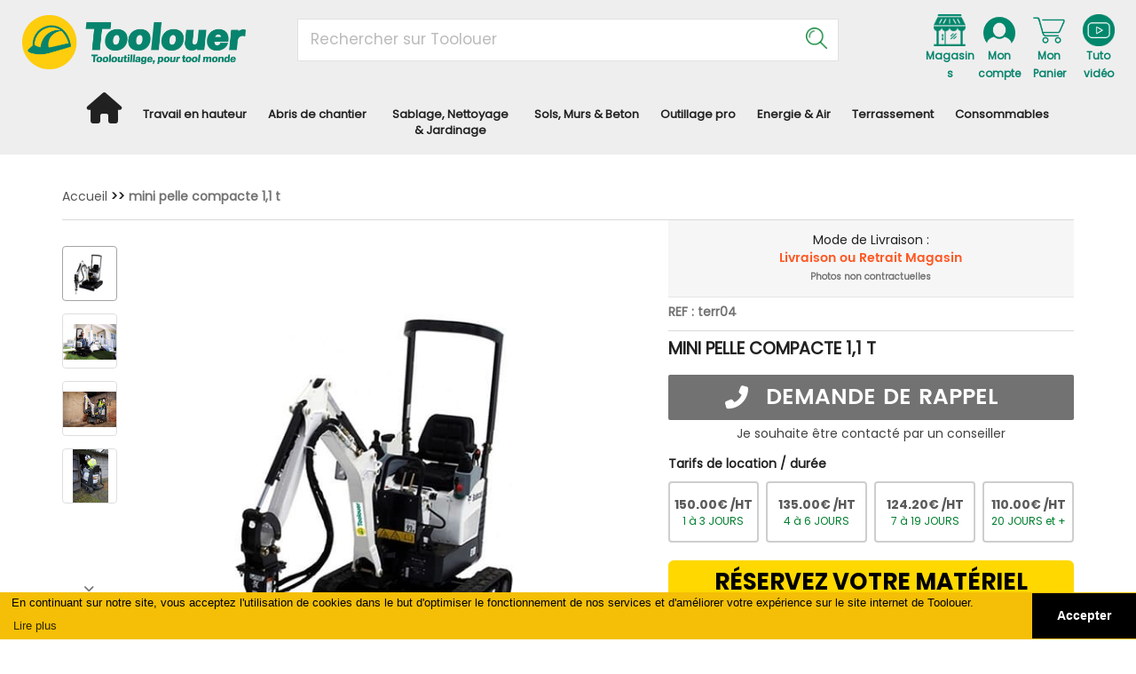

--- FILE ---
content_type: text/html; charset=utf-8
request_url: https://www.rslocation.com/location/terrassement-compactage/terrassement/mini-pelle-compacte-1-1-t.html
body_size: 32582
content:
<!DOCTYPE html>
<html default-lang="{&quot;key&quot;:&quot;fr&quot;,&quot;value&quot;:&quot;Français&quot;}" lang="fr"><head><base href="https://www.rslocation.com"/>
    <meta charset="utf-8">
    <meta content="width=device-width, initial-scale=1, maximum-scale=1" name="viewport">
    <title>
      MINI PELLE COMPACTE 1,1 t | RS Location
    </title>
<link rel="canonical" href="https://www.rslocation.com/location/terrassement-compactage/terrassement/mini-pelle-compacte-1-1-t.html"/>
    <meta name="description" content="MINI PELLE COMPACTE 11 t">
    <meta name="keywords" content="">
    <meta property="og:image" content="//www.rslocation.com/config/index.jpg?escape=1733153545970">
    <meta class="appdrag-og-image-width-and-height" property="og:image:width" content="450">
    <meta class="appdrag-og-image-width-and-height" property="og:image:height" content="236">
    <meta name="datasource" datasource-function="/GetFullProductByID" datasource-id="1" datasource-404="1">
    <meta class="appdrag-theme-topbar-color" name="theme-color" content="#ffd800">
    <meta class="appdrag-theme-topbar-color" name="msapplication-navbutton-color" content="#ffd800">
    <meta class="appdrag-theme-topbar-color" name="apple-mobile-web-app-status-bar-style" content="#ffd800">
    <link rel="shortcut icon" type="image/png" href="//www.rslocation.com/favicon.png?fav=153">
    
    <link rel="stylesheet" type="text/css" href="//1e128.net/css/appdrag.css?v=4649">
    <style>.appdrag-palette-color-dark-primary-color{color:#f4bf06;}.appdrag-palette-color-hover-dark-primary-color:hover{color:#f4bf06!important;}.appdrag-palette-background-color-dark-primary-color{background-color:#f4bf06;}.appdrag-palette-background-color-hover-dark-primary-color:hover{background-color:#f4bf06!important;}.appdrag-palette-border-color-dark-primary-color{border-color:#f4bf06;}.appdrag-palette-border-left-color-dark-primary-color{border-left-color:#f4bf06;}.appdrag-palette-border-right-color-dark-primary-color{border-right-color:#f4bf06;}.appdrag-palette-border-top-color-dark-primary-color{border-top-color:#f4bf06;}.appdrag-palette-border-bottom-color-dark-primary-color{border-bottom-color:#f4bf06;}.appdrag-palette-border-left-color-hover-dark-primary-color:hover{border-left-color:#f4bf06;}.appdrag-palette-border-right-color-hover-dark-primary-color:hover{border-right-color:#f4bf06;}.appdrag-palette-border-top-color-hover-dark-primary-color:hover{border-top-color:#f4bf06;}.appdrag-palette-border-bottom-color-hover-dark-primary-color:hover{border-bottom-color:#f4bf06;}.appdrag-palette-color-primary-color{color:#ffd800;}.appdrag-palette-color-hover-primary-color:hover{color:#ffd800!important;}.appdrag-palette-background-color-primary-color{background-color:#ffd800;}.appdrag-palette-background-color-hover-primary-color:hover{background-color:#ffd800!important;}.appdrag-palette-border-color-primary-color{border-color:#ffd800;}.appdrag-palette-border-left-color-primary-color{border-left-color:#ffd800;}.appdrag-palette-border-right-color-primary-color{border-right-color:#ffd800;}.appdrag-palette-border-top-color-primary-color{border-top-color:#ffd800;}.appdrag-palette-border-bottom-color-primary-color{border-bottom-color:#ffd800;}.appdrag-palette-border-left-color-hover-primary-color:hover{border-left-color:#ffd800;}.appdrag-palette-border-right-color-hover-primary-color:hover{border-right-color:#ffd800;}.appdrag-palette-border-top-color-hover-primary-color:hover{border-top-color:#ffd800;}.appdrag-palette-border-bottom-color-hover-primary-color:hover{border-bottom-color:#ffd800;}.appdrag-palette-color-light-primary-color{color:#007f2f;}.appdrag-palette-color-hover-light-primary-color:hover{color:#007f2f!important;}.appdrag-palette-background-color-light-primary-color{background-color:#007f2f;}.appdrag-palette-background-color-hover-light-primary-color:hover{background-color:#007f2f!important;}.appdrag-palette-border-color-light-primary-color{border-color:#007f2f;}.appdrag-palette-border-left-color-light-primary-color{border-left-color:#007f2f;}.appdrag-palette-border-right-color-light-primary-color{border-right-color:#007f2f;}.appdrag-palette-border-top-color-light-primary-color{border-top-color:#007f2f;}.appdrag-palette-border-bottom-color-light-primary-color{border-bottom-color:#007f2f;}.appdrag-palette-border-left-color-hover-light-primary-color:hover{border-left-color:#007f2f;}.appdrag-palette-border-right-color-hover-light-primary-color:hover{border-right-color:#007f2f;}.appdrag-palette-border-top-color-hover-light-primary-color:hover{border-top-color:#007f2f;}.appdrag-palette-border-bottom-color-hover-light-primary-color:hover{border-bottom-color:#007f2f;}.appdrag-palette-color-text-color{color:#212121;}.appdrag-palette-color-hover-text-color:hover{color:#212121!important;}.appdrag-palette-background-color-text-color{background-color:#212121;}.appdrag-palette-background-color-hover-text-color:hover{background-color:#212121!important;}.appdrag-palette-border-color-text-color{border-color:#212121;}.appdrag-palette-border-left-color-text-color{border-left-color:#212121;}.appdrag-palette-border-right-color-text-color{border-right-color:#212121;}.appdrag-palette-border-top-color-text-color{border-top-color:#212121;}.appdrag-palette-border-bottom-color-text-color{border-bottom-color:#212121;}.appdrag-palette-border-left-color-hover-text-color:hover{border-left-color:#212121;}.appdrag-palette-border-right-color-hover-text-color:hover{border-right-color:#212121;}.appdrag-palette-border-top-color-hover-text-color:hover{border-top-color:#212121;}.appdrag-palette-border-bottom-color-hover-text-color:hover{border-bottom-color:#212121;}.appdrag-palette-color-secondary-text-color{color:#727272;}.appdrag-palette-color-hover-secondary-text-color:hover{color:#727272!important;}.appdrag-palette-background-color-secondary-text-color{background-color:#727272;}.appdrag-palette-background-color-hover-secondary-text-color:hover{background-color:#727272!important;}.appdrag-palette-border-color-secondary-text-color{border-color:#727272;}.appdrag-palette-border-left-color-secondary-text-color{border-left-color:#727272;}.appdrag-palette-border-right-color-secondary-text-color{border-right-color:#727272;}.appdrag-palette-border-top-color-secondary-text-color{border-top-color:#727272;}.appdrag-palette-border-bottom-color-secondary-text-color{border-bottom-color:#727272;}.appdrag-palette-border-left-color-hover-secondary-text-color:hover{border-left-color:#727272;}.appdrag-palette-border-right-color-hover-secondary-text-color:hover{border-right-color:#727272;}.appdrag-palette-border-top-color-hover-secondary-text-color:hover{border-top-color:#727272;}.appdrag-palette-border-bottom-color-hover-secondary-text-color:hover{border-bottom-color:#727272;}.appdrag-palette-color-divider-color{color:#b6b6b6;}.appdrag-palette-color-hover-divider-color:hover{color:#b6b6b6!important;}.appdrag-palette-background-color-divider-color{background-color:#b6b6b6;}.appdrag-palette-background-color-hover-divider-color:hover{background-color:#b6b6b6!important;}.appdrag-palette-border-color-divider-color{border-color:#b6b6b6;}.appdrag-palette-border-left-color-divider-color{border-left-color:#b6b6b6;}.appdrag-palette-border-right-color-divider-color{border-right-color:#b6b6b6;}.appdrag-palette-border-top-color-divider-color{border-top-color:#b6b6b6;}.appdrag-palette-border-bottom-color-divider-color{border-bottom-color:#b6b6b6;}.appdrag-palette-border-left-color-hover-divider-color:hover{border-left-color:#b6b6b6;}.appdrag-palette-border-right-color-hover-divider-color:hover{border-right-color:#b6b6b6;}.appdrag-palette-border-top-color-hover-divider-color:hover{border-top-color:#b6b6b6;}.appdrag-palette-border-bottom-color-hover-divider-color:hover{border-bottom-color:#b6b6b6;}</style>
    <style>@import url('https://fonts.googleapis.com/css?family=Poppins');
@font-face {font-family: 'Poppins-Bold';src: url('//www.rslocation.com/fonts/9fc776c5-799c-4703-be15-b77e2b95a754.woff2') format('woff2'), url('//www.rslocation.com/fonts/9fc776c5-799c-4703-be15-b77e2b95a754.woff') format('woff'),url('//www.rslocation.com/fonts/9fc776c5-799c-4703-be15-b77e2b95a754.ttf') format('truetype') ;}
@font-face {font-family: 'Poppins-SemiBold';src: url('//www.rslocation.com/fonts/fafb780c-2b1b-4e77-9434-b08b7bbfe3a9.woff2') format('woff2'), url('//www.rslocation.com/fonts/fafb780c-2b1b-4e77-9434-b08b7bbfe3a9.woff') format('woff'),url('//www.rslocation.com/fonts/fafb780c-2b1b-4e77-9434-b08b7bbfe3a9.ttf') format('truetype') ;}
@font-face {font-family: 'pointy';src: url('//www.rslocation.com/fonts/09d0098b-1a7f-4730-87e9-d45a0c12a84b.woff2') format('woff2'), url('//www.rslocation.com/fonts/09d0098b-1a7f-4730-87e9-d45a0c12a84b.woff') format('woff'),url('//www.rslocation.com/fonts/09d0098b-1a7f-4730-87e9-d45a0c12a84b.ttf') format('truetype') ;}
</style>
  

   <meta id='render-infos' appid='rslocation' lazyload='1' minifierversion='4649' cdnp='1' nodeid='-192362542' nodetime='2025-12-05 23:00:27' processtime='255'>

<!-- Google Tag Manager -->
<script>(function(w,d,s,l,i){w[l]=w[l]||[];w[l].push({'gtm.start':
new Date().getTime(),event:'gtm.js'});var f=d.getElementsByTagName(s)[0],
j=d.createElement(s),dl=l!='dataLayer'?'&l='+l:'';j.async=true;j.src=
'https://www.googletagmanager.com/gtm.js?id='+i+dl;f.parentNode.insertBefore(j,f);
})(window,document,'script','dataLayer','GTM-NVBGV7S6');</script>
<!-- End Google Tag Manager -->
<meta name="google-site-verification" content="TZDY5PMOqhTa_dwEEeaZaWbD3eDcmwsH5k1Wvc7r1rY" />
<!-- Google tag (gtag.js) -->
<script async src="https://www.googletagmanager.com/gtag/js?id=G-0W4YSF27PQ"></script>
<script>
  window.dataLayer = window.dataLayer || [];
  function gtag(){dataLayer.push(arguments);}
  gtag('js', new Date());

  gtag('config', 'G-0W4YSF27PQ');
</script>


<!-- Google tag (gtag.js) -->
<script async src="https://www.googletagmanager.com/gtag/js?id=G-578XM7RWQT"></script>
<script>
  window.dataLayer = window.dataLayer || [];
  function gtag(){dataLayer.push(arguments);}
  gtag('js', new Date());

  gtag('config', 'G-578XM7RWQT');
</script>
    <script async src='https://www.googletagmanager.com/gtag/js?id=UA-4421460-47'></script><script>window.dataLayer = window.dataLayer || [];function gtag(){dataLayer.push(arguments);}gtag('js', new Date());gtag('config', 'UA-4421460-47');</script>
</head>
  <body appid="rslocation" style="direction: ltr" class="drawer-close body-ltr">
    <div class="lightbox-target" id="lightbox-target">
      <img src="" class="lightbox-image">
      <div class="lightbox-nav">
        <span class="lightbox-prev"><i class="fa fa-arrow-left"></i></span><span class="lightbox-next"><i class="fa fa-arrow-right"></i></span>
      </div>
      <div class="lightbox-caption">
      </div>
      <span class="lightbox-close"></span>
    </div>
    <main role="main" class="drawer-container t-gutter">
      <div class="section-container" style="top:0">
        <div id="appallin-header-container" class="visible" style="display:block">
          <section class="appallin-universal-section appallin-universal-navbar appallin-universal-navbar-dark primary-color primary-color primary-color visible-md visible-sm visible-lg visible-xs" style="padding-top:0;z-index:5!important;padding-bottom:0;background-size:cover;background-position:center center;background-repeat:no-repeat;background-color:#fff" margin-desktop-top="0" margin-desktop-bottom="0" margin-desktop-left="0" margin-desktop-right="0" padding-desktop-top="0" padding-desktop-bottom="0" padding-desktop-left="0" padding-desktop-right="0" video-background-poster="" video-background-path="" id="ui-id-1" category="Headers / Footers" market-id="3699368" owner-id="4">
            <div class="container container-fullwidth">
              <div class="row dynamic-sized-element" style="background-color:#eee;padding:0 !important;margin-top:0 !important;margin-bottom:0 !important" padding-mobile-top="0" padding-desktop-top="0" padding-desktop-bottom="0" padding-desktop-left="0" padding-desktop-right="0">
                <div class="col-sm-3" link-local="index" link-target="none" id="logo-col">
                  <div class="appdrag-image dynamic-sized-element" style="text-align:left;margin-top:12px !important;margin-left:10px !important;padding:5px 0 0 !important;margin-bottom:0 !important" margin-desktop-top="12" margin-desktop-left="10" padding-tablet-portrait-top="12" margin-tablet-portrait-left="00" padding-desktop-top="5" link-local="index" padding-desktop-bottom="0" padding-desktop-left="0" padding-desktop-right="0">
                    
                  <a class="appdrag-a-link" href="index.html"><img onclick="window.location.href='/'" src="//www.rslocation.com/uploads/Logo-Original-Slogan-7qfM.png" class="img img-responsive" style="width:252px;display:inline-block;cursor:pointer" alt=""></a></div>
                </div>
                <div class="dynamic-sized-element appdrag-palette-border-top-color-divider-color col-sm-push-6 col-sm-3" style="border-top:1px none #e8e8e8;display:block;margin:0 !important;padding:16px 15px 0 82px !important" margin-desktop-top="0" margin-desktop-bottom="0" margin-desktop-left="0" margin-desktop-right="0" padding-desktop-top="16" padding-desktop-bottom="0" padding-desktop-left="82" padding-desktop-right="15" padding-tablet-top="10" padding-mobile-top="24" padding-mobile-left="15" padding-tablet-portrait-left="5" padding-tablet-portrait-right="5">
                  <table class="appdrag-structure-element" category="Tables" market-id="3698696" owner-id="1">
                    <tbody>
                      <tr>
                        <td id="nos-magasins" height="20" class="col-table-8">
                          <a class="appdrag-a-link" href="Nos-Magasins.html"><div class="appallin-universal-square-image" style="background-size:contain;background-position:center center;background-repeat:no-repeat;background-image:url(&quot;//www.rslocation.com/uploads/1530092626872-maison-JG0h.png&quot;);margin-left:0;padding:0 0 36px !important;margin-top:0 !important;margin-right:0 !important;margin-bottom:0 !important" video-background-poster="" video-background-path="" margin-desktop-top="0" margin-desktop-bottom="0" margin-desktop-left="0" margin-desktop-right="0" padding-desktop-top="0" padding-desktop-bottom="36" padding-desktop-left="0" padding-desktop-right="0" market-id="3698431" owner-id="1" link-local="Nos-Magasins">
                          </div></a>
                          <p style="position:relative;text-align:center !important;margin-bottom:0 !important" margin-desktop-bottom="0" link-local="Nos-Magasins">
                            
                          <a class="appdrag-a-link" href="Nos-Magasins.html"><span style="color:#07846d;text-decoration:inherit"><span style="font-family:Poppins"><span style="font-size:12px"><strong><span style="vertical-align:inherit">Magasins</span></strong></span></span></span></a></p>
                        </td>
                        <td id="mon-compte" height="20" class="col-table-8">
                          <div class="appallin-universal-square-image" style="background-size:contain;background-position:center center;background-repeat:no-repeat;background-image:url(&quot;//www.rslocation.com/uploads/15300933770672-user-60iw.png&quot;);margin-left:0;padding:0 0 36px !important;margin-top:0 !important;margin-right:0 !important;margin-bottom:0 !important" video-background-poster="" video-background-path="" margin-desktop-top="0" margin-desktop-bottom="0" margin-desktop-left="0" margin-desktop-right="0" padding-desktop-top="0" padding-desktop-bottom="36" padding-desktop-left="0" padding-desktop-right="0" market-id="3698431" owner-id="1">
                          </div>
                          <p style="position:relative;text-align:center !important;margin-bottom:0 !important" margin-desktop-bottom="0">
                            <span style="color:#07846d;text-decoration:inherit"><span><span style="font-family:Poppins"><span style="font-size:12px"><strong><span style="vertical-align:inherit">Mon compte</span></strong></span></span></span></span>
                          </p>
                        </td>
                        <td id="mon-panier" height="20" class="col-table-8">
                          <div class="appallin-universal-square-image" style="background-size:contain;background-position:center center;background-repeat:no-repeat;background-image:url(&quot;//www.rslocation.com/uploads/1530093640102-shopping-d15H.png&quot;);margin-left:0;padding:0 0 36px !important;margin-top:0 !important;margin-right:0 !important;margin-bottom:0 !important" video-background-poster="" video-background-path="" margin-desktop-top="0" margin-desktop-bottom="0" margin-desktop-left="0" margin-desktop-right="0" padding-desktop-top="0" padding-desktop-bottom="36" padding-desktop-left="0" padding-desktop-right="0" market-id="3698431" owner-id="1">
                          </div>
                          <p style="position:relative;text-align:center !important;margin-bottom:0 !important" margin-desktop-bottom="0">
                            <span style="color:#07846d;text-decoration:inherit"><span><span style="font-family:Poppins"><span style="font-size:12px"><strong><span style="vertical-align:inherit">Mon Panier</span></strong></span></span></span></span>
                          </p>
                        </td>
                        <td class="col-table-8" height="20">
                          <a class="appdrag-a-link" href="https://www.rslocation.com/videos-rs-location"><div class="appallin-universal-square-image" style="background-size:contain;background-position:center center;background-repeat:no-repeat;background-image:url(&quot;//www.rslocation.com/uploads/icone2-video2-tfdL-d63J.png&quot;);margin-left:0;padding:0 0 36px !important;margin-top:0 !important;margin-right:0 !important;margin-bottom:0 !important" video-background-poster="" video-background-path="" margin-desktop-top="0" margin-desktop-bottom="0" margin-desktop-left="0" margin-desktop-right="0" padding-desktop-top="0" padding-desktop-bottom="36" padding-desktop-left="0" padding-desktop-right="0" market-id="3698431" owner-id="1" link-local="Nos-Magasins" link-url="https://www.rslocation.com/videos-rs-location">
                          </div></a>
                          <p style="position:relative;text-align:center !important;margin-bottom:0 !important" margin-desktop-bottom="0" link-local="Nos-Magasins" link-url="https://www.rslocation.com/videos-rs-location">
                            
                          <a class="appdrag-a-link" href="https://www.rslocation.com/videos-rs-location"><span style="color:#07846d;text-decoration:inherit"><span style="font-family:Poppins"><span style="font-size:12px"><strong><span style="vertical-align:inherit">Tuto vidéo</span></strong></span></span></span></a></p>
                        </td>
                      </tr>
                    </tbody>
                  </table>
                  <div class="appdrag-embed" cursor-pos="83" embed-title="Account &amp;amp; Cart&amp;nbsp;" category="Source Code" market-id="3699546" owner-id="1">
                    <style>
                      #nos-magasins,#mon-compte,#mon-panier{cursor:pointer;position:relative}#mon-panier #floating-cart,#mon-compte #floating-login{position:absolute;top:100%;margin-top:4px;right:0;width:400px;padding:20px;background:#fff;z-index:100;border-radius:4px;cursor:default;box-shadow:0 3px 6px rgba(0,0,0,.16),0 3px 6px rgba(0,0,0,.23)}#mon-compte #floating-login{font-family:'Poppins';color:#333;padding-top:32px;padding-bottom:32px;width:340px}#floating-cart{font-family:'Poppins';color:#333}#floating-cart .appdrag-button,#floating-login .appdrag-button{padding:8px;width:100%;font-family:Poppins-Bold;font-size:15px;border-radius:4px}#floating-login .appdrag-button{padding:14px 8px}#floating-login .input-table{border:solid 2px #e5e5e5;border-radius:5px;width:100%;margin-top:20px;border-collapse:initial}#floating-login .input-table .icon{text-align:center;padding:13px;padding-right:0}#floating-login .input-table .input input{border:none;outline:none;width:100%;font-size:12px;color:#6c6c6c;letter-spacing:.03em;font-family:Poppins-semibold;line-height:47px;padding-left:5px}
                    </style>
                    <script appdrag-embed="true">
    //Wait for jquery to load before executing code
    addEventListener('JqueryLoaded', function(e) {
        $("#mon-panier").append('<div id="cart-btn-articles" style="text-align:center;color:#218c48;font-family: Poppins;font-weight: bold;font-size: 12px;margin-top:-4px"></div>');
        $("body").click(function(e) {
            if ($(e.target).closest("#floating-cart, #mon-panier").length == 0) {
                $("#floating-cart").remove();
            }
            if ($(e.target).closest("#floating-login, #mon-compte,#validate-cart, #most-rent-right, #most-rent-left").length == 0) {
                $("#floating-login").remove();
            }
        });
        //Type or paste your jquery code here
        $("#nos-magasins").click(function() {

        });

        $("#mon-compte").click(function(e) {
            if ($(e.target).closest("#floating-login").length) {
                return;
            }
            var loginExist = $(this).find("#floating-login");
            if (loginExist.length) {
                loginExist.remove();
                return;
            }
            displayLogin();
        });
        $("#mon-panier").click(function(e) {
            if ($(e.target).closest("#floating-cart").length) {
                return;
            }
            var cartExist = $(this).find("#floating-cart");
            if (cartExist.length) {
                cartExist.remove();
                return;
            }
            displayCart();
        });
        updateCart();
    }, false);

    function displayLogin(reload) {
        var floatingLogin = $('<div id="floating-login"></div>');
        var user = store('user');
        if (user != null) {
            window.location.href = "mon-compte.html";
            return;
        }
        floatingLogin.append('<div style="font-size:20px;font-weight:bold;margin-bottom:10px;">Déjà client ? Identifiez vous</div>');
        floatingLogin.append('<p style="font-size:12px;font-weight:bold;">Connectez-vous pour retrouver vos avantages et les informations de votre compte.</p>');
        floatingLogin.append('<table class="input-table"><tbody><tr>\
        <td class="icon"><i class="fa fa-user"></i></td>\
        <td class="input" style="padding-left:5px;"><input id="login-mail" name="username" type="text" placeholder="Adresse e-mail*"/></td>\
        </tr></tbody></table>');
        floatingLogin.append('<table class="input-table"><tbody><tr>\
        <td class="icon"><i class="fa fa-lock"></i></td>\
        <td class="input"><input id="login-password" type="password" name="password" placeholder="Mot de Passe*"/></td>\
        </tr></tbody></table>');
        floatingLogin.append('<a id="forgotten-password" style="font-size: 11px;padding-top: 10px;color:black;text-decoration:underline;cursor:pointer;text-decoration-color: #aaa;display: inline-block;">Mot de passe oublié ?</a>');
        floatingLogin.append('<div style="color:red;padding-top:10px;" class="error-message"></div>');
        floatingLogin.append('<div class="appdrag-button-container" style="padding-top:10px;margin-top:0px;"><div class="appdrag-button login-btn appdrag-palette-background-color-dark-primary-color" style="color:black;">SE CONNECTER</div></div>');
        floatingLogin.append('<div class="appdrag-button-container" style="padding-top:10px;margin-top:10px;"><div class="appdrag-button" id="nouveau-compte" style="color:white;background-color:black;">CRÉER UN COMPTE</div></div>');
        floatingLogin.find("#nouveau-compte").click(function() {
            store("from-new-account", window.location.href);
            setTimeout(function() {
                if (window.location.href.indexOf("/preview/") != -1) {
                    window.location.href = "/preview/nouveau-compte.html";
                } else {
                    window.location.href = "/nouveau-compte.html";
                }
            }, 400);
        });

        var btnLogin = floatingLogin.find(".login-btn");
        var btnLoginHTML = btnLogin.html();
        btnLogin.click(function() {
            floatingLogin.find(".error-message").html('');
            if ($(this).find(".fa-spinner").length) {
                return;
            }
            if ($("#login-mail").val() == "") {
                floatingLogin.find(".error-message").html('Veuillez saisir votre adresse mail');
                return;
            }
            if ($("#login-password").val() == "") {
                floatingLogin.find(".error-message").html('Veuillez saisir votre mot de passe');
                return;
            }
            $(this).html('<i class="fa fa-spinner fa-pulse"></i>');
            var settings = {
                "url": "https://rslocation.appdrag.com/api/Account/CheckLogin",
                "data": {
                    "email": $("#login-mail").val(),
                    "password": $("#login-password").val()
                },
                "method": "POST",
                "async": true,
                "crossDomain": true,
                "processData": true
            };
            $.ajax(settings).done(function(response) {
                btnLogin.html(btnLoginHTML);
                var response = JSON.parse(response);
                if (response.Table.length == 0) {
                    floatingLogin.find(".error-message").html('Adresse mail et/ou mot de passe incorrect');
                } else {
                    store('user', response.Table[0]);
                    setTimeout(function() {
                        if (reload === true) {
                            if (window.location.href.indexOf("skip=1") != -1) {
                                window.location.reload();
                            } else {
                                window.location.href = "panier.html?skip=1";
                            }
                        } else {
                            if (window.location.href.indexOf("panier.html") == -1) {
                                window.location.href = "mon-compte.html";
                            } else {
                                window.location.reload();
                            }
                        }
                    }, 400);
                    return;
                }
            });
        });

        $("#mon-compte").append(floatingLogin);
        $("#login-password").keypress(function(e) {
            var code = e.keyCode || e.which;
            if (code == 13) { //Enter keycode
                btnLogin.click();
            }
        });

        $("#forgotten-password").click(function() {
            var modal = '<div class="remodal-medium" data-remodal-id="modal"><button data-remodal-action="close" class="remodal-close"></button><div style="padding:10px;text-align:left">';
            modal += "<p style='text-align:center;font-family:poppins-semibold;'><b>Veuillez saisir l'adresse mail de votre compte</b></p>";
            modal += '<div class="input-group"><label>Email</label><input class="form-control"/></div>'
            modal += '<div style="text-align:center;margin-top:20px;"><span class="btn btn-success"><i class="fa fa-check"></i> Recevoir mon mot de passe par mail</span></div>';
            modal += '</div></div>';
            modal = $(modal);
            $("body").append(modal);

            var inst = modal.remodal({
                hashTracking: false
            });
            inst.open();
            var input = modal.find("input");
            var btn = modal.find(".btn");
            btn.click(function() {
                if (input.val() == "" || btn.find(".fa-spinner").length) {
                    return;
                }
                btn.html('<i class="fa fa-spinner fa-pulse"></i>');
                var settings = {
                    "url": "https://rslocation.appdrag.com/api/Account/LostPassword",
                    "data": {
                        "email": input.val()
                    },
                    "method": "POST",
                    "async": true,
                    "crossDomain": true,
                    "processData": true
                };
                $.ajax(settings).done(function(response) {
                    modal.html('<p style="text-align:center;font-family: Poppins-bold;">Un email avec vos identifiants a été envoyé!</p>');
                });
            });

        });
    }

    function UpdateQueryString(key, value, url) {
        if (!url) url = window.location.href;
        var re = new RegExp("([?&])" + key + "=.*?(&|#|$)(.*)", "gi"),
            hash;

        if (re.test(url)) {
            if (typeof value !== 'undefined' && value !== null)
                return url.replace(re, '$1' + key + "=" + value + '$2$3');
            else {
                hash = url.split('#');
                url = hash[0].replace(re, '$1$3').replace(/(&|\?)$/, '');
                if (typeof hash[1] !== 'undefined' && hash[1] !== null)
                    url += '#' + hash[1];
                return url;
            }
        } else {
            if (typeof value !== 'undefined' && value !== null) {
                var separator = url.indexOf('?') !== -1 ? '&' : '?';
                hash = url.split('#');
                url = hash[0] + separator + key + '=' + value;
                if (typeof hash[1] !== 'undefined' && hash[1] !== null)
                    url += '#' + hash[1];
                return url;
            } else
                return url;
        }
    }

    function displayCart() {
        var floatingCart = $('<div id="floating-cart"></div>');
        var cart = store('cart');
        if (cart != null && cart.length) {
            floatingCart.append('<div class="table" style="width:100%;"></div>');
            floatingCart.append('<a href="panier.html"><div class="appdrag-button-container" style="padding-top:20px;margin-top:10px;border-top:solid 1px #ECECEC;"><div class="appdrag-button appdrag-palette-background-color-primary-color" style="color:black;">VOIR MON PANIER</div></div></a>')
        } else {
            floatingCart.append("<p style='text-align:center;margin-bottom:0px;font-family:Poppins-semibold'>Votre panier est vide</p>");
        }
        $.each(cart, function(idx, elem) {
            var displayPrix = "Sur devis";
            if (elem.prixUnitaire != 0.0) {
                displayPrix = elem.prixUnitaire + "€";
            }
            var line = $('<table style="width:100%;margin-bottom:18px;"><tr><td style="width:20%;"><div style="background-position:center center;background-size:contain;background-image:url(\'' + elem.image + '\');background-repeat:no-repeat;height:72px;"></td>\
                <td style="width:75%;padding:0px 10px;"><div>' + elem.nom_prod + '</div><div style="margin-top:12px;"><b>' + elem.qty + 'x ' + displayPrix + '</b></div></td>\
                <td style="width:5%;text-align:right;"><i class="fa fa-times" style="color:red;cursor:pointer;"></i></td></tr><table>');
            floatingCart.find(".table").append(line);
            line.find(".fa-times").click(function() {
                cart.splice(idx, 1);
                store("cart", cart);
                floatingCart.remove();
                updateCart();
                displayCart();
            });
        });
        $("#mon-panier").append(floatingCart);
    }

    function roundNumber(value) {
        return +parseFloat(value).toFixed(2);
    }

    function updateCart() {
        $("#cart-btn-articles").html('');
        var cart = store('cart');
        if (cart != null && cart.length) {
            $("#cart-btn-articles").html(cart.length + " article" + (cart.length > 1 ? "s" : ""));
            $("#cart-btn-articles").append('<div style="text-align:center;color: #888;font-size: 11px;margin-top:-1px;"><i class="fa fa-chevron-down"></i></div>');
        }
    }
                    </script>
                  </div>
                </div>
                <div class="dynamic-sized-element appdrag-palette-border-top-color-divider-color col-sm-pull-3 col-sm-6" style="border-top:1px none #e8e8e8;margin:0 !important;padding:0 15px !important" margin-desktop-top="0" margin-desktop-bottom="0" margin-desktop-left="0" margin-desktop-right="0" padding-desktop-top="0" padding-desktop-bottom="0" padding-desktop-left="15" padding-desktop-right="15" padding-tablet-top="10">
                  <div class="appdrag-embed dynamic-sized-element" cursor-pos="147" embed-title="Search bar" category="Source Code" market-id="3699546" owner-id="1" style="padding:21px 0 12px !important;margin-top:0 !important;margin-bottom:0 !important" padding-mobile-left="15" padding-mobile-right="15" padding-desktop-left="0" padding-desktop-right="0" padding-desktop-top="21" padding-desktop-bottom="12">
                    <link href="https://cdnjs.cloudflare.com/ajax/libs/select2/4.0.2-rc.1/css/select2.min.css" rel="stylesheet">
                    <style>
                      #search-bar{display:none}.select2{font-family:'Poppins'!important}.select2-selection{height:48px!important;border:solid 1px #e1e1e1!important;position:relative}.select2-results__option.select2-results__message{padding:6px!important}.select2-results__option{padding:0!important}.select2 ::-webkit-input-placeholder{color:#bbb;font-family:'Poppins';font-size:17px}.select2 ::-moz-placeholder{color:#bbb;font-family:'Poppins';font-size:17px}.select2 :-ms-input-placeholder{color:#bbb;font-family:'Poppins';font-size:17px}.select2 :-moz-placeholder{color:#bbb;font-family:'Poppins';font-size:17px}.select2-selection:after{background-image:url(//www.rslocation.com/uploads/1516174353041-Search.png);content:" ";width:24px;height:42px;position:absolute;top:0;right:12px;color:#007f2e;background-size:contain;background-repeat:no-repeat;background-position:center center}.select2-dropdown{border:none!important}.select2-search-bar-container{line-height:42px!important}.select-result-table{width:100%}.select-result-container{padding-top:5px;padding-bottom:5px;border-bottom:solid 1px #cecece}.select-result-container:hover{background:#f1f1f1}.select-result-image-container{width:82px;text-align:center}.select-result-image{max-width:62px;max-height:62px}.select2-container--default .select2-selection--multiple .select2-selection__rendered{padding-left:14px;margin-top:8px}.select-result-text{padding-left:10px;font-family:'Poppins-semibold'}.select2-container--default .select2-results__option--highlighted[aria-selected]{background-color:#fff;color:#000}.select2-results__options li{color:#000;font-family:Poppins}.select2-container--default .select2-results>.select2-results__options{max-height:420px}.select2-container--default .select2-selection--multiple .select2-selection__choice{display:none}
                    </style>
                    <div>
                      <select multiple="" style="width:100%" id="search-bar">
                      </select>
                    </div>
                    <script appdrag-embed="true">
    //Wait for jquery to load before executing code

    function formatRepo(repo) {
        if (repo.disabled === true) {
            return repo.text;
        }
        if (repo.nom_prod == undefined) {
            return;
        }
        var image = "//www.rslocation.com/uploads/1513344545681-example.png";
        if (repo.image != "") {
            image = repo.image;
        }

        var div = $('<div class="select-result-container"><table class="select-result-table"><tbody><tr><td class="select-result-image-container"><img class="select-result-image" src="' + image + '"/></td><td class="select-result-text">' + decodeComponent(repo.nom_prod) + '</td></tr></tbody></table></div>');
        div.click(function() {
            window.location.href = "produit.html?product=" + repo.meta_url;
        });
        return div;
    }
    var lastSearchTerm = "";
    function select2Loaded() {
        $("#search-bar").select2({
            placeholder: "Rechercher sur Toolouer",
            minimumInputLength: 3,
            templateResult: formatRepo,
            tags: true,
            createSearchChoice: function(term) {
                return false;
            },
            language: {
                inputTooShort: function(args) {
                    // args.minimum is the minimum required length
                    // args.input is the user-typed text
                    return "Veuillez saisir au moins 3 caractères";
                },
                inputTooLong: function(args) {
                    // args.maximum is the maximum allowed length
                    // args.input is the user-typed text
                    return "You typed too much";
                },
                errorLoading: function() {
                    return "Erreur au chargement des résultats";
                },
                loadingMore: function() {
                    return "Recherche en cours...";
                },
                noResults: function() {
                    return "Aucun résultat";
                },
                searching: function() {
                    return "Recherche en cours...";
                },
                maximumSelected: function(args) {
                    // args.maximum is the maximum number of items the user may select
                    return "Error loading results";
                }
            },
            ajax: {
                delay: 200,
                url: '/api/Search',
                dataType: 'json',
                data: function(params) {
                    var query = {
                        txt: params.term,
                        type: 'public'
                    }

                    // Query parameters will be ?search=[term]&type=public
                    return query;
                },
                processResults: function(data) {
                        lastSearchTerm = $(".select2-search__field").val();
                        // Tranforms the top-level key of the response object from 'items' to 'results'
                        return {
                            results: data.Table != undefined ? data.Table : []
                        };
                    }
                    // Additional AJAX parameters go here; see the end of this chapter for the full code of this example
            },

        });
        $("#search-bar").on("select2:selecting", function(e) {

            if (e == null || e.params == null || e.params.args == null || e.params.args.data == null || e.params.args.data.meta_url == null) {
                //do nothing   
                window.location.href = "search-results.html?txt=" + $(".select2-search__field").val();
            } else {
                window.location.href = "produit.html?product=" + e.params.args.data.meta_url;
            }
        });
        $("#search-bar").on("select2:closing", function(e) {
           setTimeout("lastSearchTerm=''", 500);
        });
        $(".select2-selection").click(function() {
            console.log("clicked")
            if ( lastSearchTerm != "" ){
                window.location.href = "search-results.html?txt=" + lastSearchTerm;
            }
        });
    }

    function initSelect2() {
        $.getScript("https://cdnjs.cloudflare.com/ajax/libs/select2/4.0.2-rc.1/js/select2.min.js", function(data, textStatus, jqxhr) {
            select2Loaded();
        });
    }

    addEventListener('JqueryLoaded', function(e) {

        initSelect2();
    }, false);
                    </script>
                  </div>
                </div>
              </div>
              <div class="row dynamic-sized-element" style="background-color:#eee;padding:10px 0 0 !important;margin-top:0 !important;margin-bottom:0 !important" padding-desktop-top="10" id="row-menu-container" padding-desktop-bottom="0" padding-desktop-left="0" padding-desktop-right="0">
                <div class="col-sm-12">
                  <div class="appdrag-embed" cursor-pos="259" embed-title="MEGAMENU &amp;amp; Style" category="Source Code" market-id="3699549" owner-id="1">
                    <div class="menu-container" style="min-height:54px">
                      <div class="menu" style="display:none">
                        <ul>
                          <li>
                            <a href="index.html"><i style="font-size:35px;margin-top:-15px" class="fa fa-home"></i></a>
                          </li>
                          <li>
                            <a>
                              <font style="vertical-align: inherit;">
                                Travail en hauteur
                              </font>
                            </a>
                            <ul style="background-image:url('//www.rslocation.com/uploads/1515500823356-travauxenhauteur.png')">
                              <li>
                                <h2>
                                  <font style="vertical-align: inherit;">
                                    Travail en hauteur &amp; manutention
                                  </font>
                                </h2>
                              </li>
                              <li>
                                <a href="location/travail-hauteur-manutention/echafaudage/" category="2">
                                  <font style="vertical-align: inherit;">
                                    Échafaudages
                                  </font>
                                </a>
                              </li>
                              <li>
                                <a href="location/travail-hauteur-manutention/echelle/" category="3">
                                  <font style="vertical-align: inherit;">
                                    Échelles
                                  </font>
                                </a>
                              </li>
                              <li>
                                <a href="location/travail-hauteur-manutention/goulotte-a-gravats/" category="4">
                                  <font style="vertical-align: inherit;">
                                    Goulottes à gravats
                                  </font>
                                </a>
                              </li>
                              <li>
                                <a href="location/travail-hauteur-manutention/levage-manutention/" category="5">
                                  <font style="vertical-align: inherit;">
                                    Levage, Manutention
                                  </font>
                                </a>
                              </li>
                              <li>
                                <a href="location/travail-hauteur-manutention/location-nacelle-elevatrice/" category="35">
                                  <font style="vertical-align: inherit;">
                                    Nacelles élévatrices
                                  </font>
                                </a>
                              </li>
                              <li>
                                <u><a href="location/travail-hauteur-manutention/" category="43" class="full">
                                    <font style="vertical-align: inherit;">
                                      Voir toute la catégorie
                                    </font>
                                  </a></u>
                              </li>
                            </ul>
                          </li>
                          <li>
                            <a>
                              <font style="vertical-align: inherit;">
                                Abris de chantier
                              </font>
                            </a>
                            <ul style="background-image:url('/uploads/locabloc-XLqh-XUYH.jpg')">
                              <li>
                                <h2>
                                  <font style="vertical-align: inherit;">
                                    Equipements de chantier &amp; Equipements
                                  </font>
                                </h2>
                              </li>
                              <li>
                                <a href="location/base-vie-mobilier-chantier/equipement-de-chantier/" category="6">
                                  <font style="vertical-align: inherit;">
                                    Equipement de chantier
                                  </font>
                                </a>
                              </li>
                              <li>
                                <a href="location/base-vie-mobilier-chantier/roulottes-cabanes-chantiers-demontables/" category="7">
                                  <font style="vertical-align: inherit;">
                                    Cabanes démontables
                                  </font>
                                </a>
                              </li>
                              <li>
                                <a href="location/base-vie-mobilier-chantier/container-entreposage/" category="8">
                                  <font style="vertical-align: inherit;">
                                    Conteneur d'entreposage
                                  </font>
                                </a>
                              </li>
                              <li>
                                <a href="location/base-vie-mobilier-chantier/garages-demontables/" category="9">
                                  <font style="vertical-align: inherit;">
                                    Garages démontables
                                  </font>
                                </a>
                              </li>
                              <li>
                                <a href="location/base-vie-mobilier-chantier/roulottes-cabanes-chantiers-demontables-zzz/" category="10">
                                  <font style="vertical-align: inherit;">
                                    Roulottes de chantier
                                  </font>
                                </a>
                              </li>
                              <li>
                                <a href="location/base-vie-mobilier-chantier/toilettes-chimiques-douches/" category="11">
                                  <font style="vertical-align: inherit;">
                                    Toilettes chimiques et douches
                                  </font>
                                </a>
                              </li>
                              <li>
                                <a href="location/base-vie-mobilier-chantier/bungalow-de-chantier/" category="36">
                                  <font style="vertical-align: inherit;">
                                    Bungalows de chantier
                                  </font>
                                </a>
                              </li>
                              <li>
                                <u><a href="location/base-vie-mobilier-chantier/" category="42" class="full">
                                    <font style="vertical-align: inherit;">
                                      Voir toute la catégorie
                                    </font>
                                  </a></u>
                              </li>
                            </ul>
                          </li>
                          <li>
                            <a>Sablage, Nettoyage &amp; Jardinage</a>
                            <ul style="background-image:url('/uploads/location-aspirateur5-5nHc.jpg')">
                              <li>
                                <h2>
                                   Sablage, Nettoyage &amp; Jardinage
                                </h2>
                              </li>
                              <li>
                                <a href="location/sablage-nettoyage-jardinage/aspirateurs/" category="12">Aspirateurs</a>
                              </li>
                              <li>
                                <a href="location/sablage-nettoyage-jardinage/hydrogommeuses-sableuses/" category="13">Hydrogommeuses, Sableuses</a>
                              </li>
                              <li>
                                <a href="location/sablage-nettoyage-jardinage/nettoyage-sols-murs/" category="14">Nettoyages sols, murs</a>
                              </li>
                              <li>
                                <a href="location/sablage-nettoyage-jardinage/espaces-verts/" category="15">Espaces verts</a>
                              </li>
                              <li>
                                <u><a href="location/sablage-nettoyage-jardinage/" category="41" class="full">Voir toute la catégorie</a></u>
                              </li>
                            </ul>
                          </li>
                          <li>
                            <a>Sols, Murs &amp; Beton</a>
                            <ul style="background-image:url('//www.rslocation.com/uploads/1515500822838-sols-mur-beton-tjA7.png')">
                              <li>
                                <h2>
                                   Sols, Murs &amp; Beton
                                </h2>
                              </li>
                              <li>
                                <a href="location/traitement-sol-murs-beton/decollage-decapage-pose-sols/" category="17">Décollages, décapage, pose des sols</a>
                              </li>
                              <li>
                                <a href="location/traitement-sol-murs-beton/gros-oeuvre-beton-demolition/" category="16">Gros oeuvre, béton, démolition</a>
                              </li>
                              <li>
                                <a href="location/traitement-sol-murs-beton/peinture-projection/" category="18">Peinture, projection</a>
                              </li>
                              <li>
                                <a href="location/traitement-sol-murs-beton/poncage-rabotage/" category="19">Ponçage, rabotage</a>
                              </li>
                              <li>
                                <a href="location/traitement-sol-murs-beton/outils-specifiques-bois/" category="20">Outils spécifiques à bois</a>
                              </li>
                              <li>
                                <a href="location/traitement-sol-murs-beton/plomberie-soudure-couverture/" category="34">Plomberie, Soudure, Couverture</a>
                              </li>
                              <li>
                                <a href="location/fixation-sciage-perforation/location-consommables/" category="24">Consommables</a>
                              </li>
                              <li>
                                <u><a href="location/traitement-sol-murs-beton/" category="40" class="full">Voir toute la catégorie</a></u>
                              </li>
                            </ul>
                          </li>
                          <li>
                            <a>Outillage pro</a>
                            <ul style="background-image:url('//www.rslocation.com/uploads/1513270341950-tronconneuse-dZTw.jpg')">
                              <li>
                                <h2>
                                   Fixage, Sciage &amp; Perforation
                                </h2>
                              </li>
                              <li>
                                <a href="location/fixation-sciage-perforation/agrafeuses-cloueurs/" category="21">Agrafeuses, cloueurs</a>
                              </li>
                              <li>
                                <a href="location/fixation-sciage-perforation/carrotage-perforation/" category="22">Carrotage, perforation</a>
                              </li>
                              <li>
                                <a href="location/fixation-sciage-perforation/sciage-tronconnage/" category="23">Sciage, tronçonnage</a>
                              </li>
                              <li>
                                <a href="location/fixation-sciage-perforation/vissage-fixation/" category="24">Vissage, fixation</a>
                              </li>
                              <li>
                                <a href="location/fixation-sciage-perforation/location-consommables/" category="24">Consommables</a>
                              </li>
                              <li>
                                <u><a href="location/fixation-sciage-perforation/" category="39" class="full">Voir toute la catégorie</a></u>
                              </li>
                            </ul>
                          </li>
                          <li>
                            <a>Energie &amp; Air</a>
                            <ul style="background-image:url('//www.rslocation.com/uploads/p2-GROUPE-ELECTROGENE-6-5-KW-auto-re-gule--230V-AVR-copie-dtqx-QnHB.jpg')">
                              <li>
                                <h2>
                                   Energie, Air &amp; Eclairage
                                </h2>
                              </li>
                              <li>
                                <a href="location/energie-air-eclairage/chauffages-climatisation/" category="25">Chauffages, climatisation</a>
                              </li>
                              <li>
                                <a href="location/energie-air-eclairage/compresseurs/" category="26">Compresseurs</a>
                              </li>
                              <li>
                                <a href="location/energie-air-eclairage/deshumidificateurs-extracteurs-air/" category="27">Déshumidificateurs, extracteurs d'air</a>
                              </li>
                              <li>
                                <a href="location/energie-air-eclairage/eclairage/" category="28">Eclairage</a>
                              </li>
                              <li>
                                <a href="location/energie-air-eclairage/tableaux-electriques-rallonges/" category="30">Tableaux électriques, rallonges</a>
                              </li>
                              <li>
                                <a href="location/energie-air-eclairage/groupes-electrogenes/" category="29">Groupes électrogènes</a>
                              </li>
                              <li>
                                <u><a href="location/energie-air-eclairage/" category="38" class="full">Voir toute la catégorie</a></u>
                              </li>
                            </ul>
                          </li>
                          <li>
                            <a>Terrassement</a>
                            <ul style="background-image:url('//www.rslocation.com/uploads/1515500823290-terrassement-vEPb.png')">
                              <li>
                                <h2>
                                   Terrassement &amp; Compactage
                                </h2>
                              </li>
                              <li>
                                <a href="location/terrassement-compactage/compactage/" category="31">Compactage</a>
                              </li>
                              <li>
                                <a href="location/terrassement-compactage/terrassement/" category="32">Terrassement</a>
                              </li>
                              <li>
                                <u><a href="location/terrassement-compactage/" category="37" class="full">Voir toute la catégorie</a></u>
                              </li>
                            </ul>
                          </li>
                          <li>
                            <a href="location/fixation-sciage-perforation/location-consommables/">Consommables</a>
                            <ul style="background-image:url('https://www.rslocation.com/uploads/vernis2-n9QO.png')">
                              <li>
                                <h2>
                                   Consommables&nbsp;
                                </h2>
                              </li>
                              <li>
                                <a href="location/fixation-sciage-perforation/location-consommables/" category="31">Consommables</a>
                              </li>
                              <li>
                                <u><a href="location/fixation-sciage-perforation/location-consommables/" category="37" class="full">Voir toute la catégorie</a></u>
                              </li>
                            </ul>
                          </li>
                        </ul>
                      </div>
                    </div>
                    <style>
                      .title-poppins{font-size:17px;font-family:Poppins-semibold;color:#000;margin-bottom:10px}.remodal p,.remodal span,.remodal td{font-family:Poppins}.remodal b,.remodal{font-family:Poppins-semibold}[type="radio"]:checked,[type="radio"]:not(:checked),[type="checkbox"]:checked,[type="checkbox"]:not(:checked){position:absolute;left:-9999px}[type="radio"]:checked+label,[type="radio"]:not(:checked)+label,[type="checkbox"]:checked+label,[type="checkbox"]:not(:checked)+label{position:relative;padding-left:28px;cursor:pointer;line-height:20px;display:inline-block;color:#666}[type="radio"]:checked+label:before,[type="radio"]:not(:checked)+label:before,[type="checkbox"]:checked+label:before,[type="checkbox"]:not(:checked)+label:before{content:'';position:absolute;left:0;top:0;width:20px;height:20px;border:1px solid #ddd;border-radius:100%;background:#fff}[type="radio"]:checked+label:after,[type="radio"]:not(:checked)+label:after,[type="checkbox"]:checked+label:after,[type="checkbox"]:not(:checked)+label:after{content:'';width:10px;height:10px;background:#060606;position:absolute;top:5px;left:5px;border-radius:100%;-webkit-transition:all .2s ease;transition:all .2s ease}[type="radio"]:not(:checked)+label:after,[type="checkbox"]:not(:checked)+label:after{opacity:0;-webkit-transform:scale(0);transform:scale(0)}[type="radio"]:checked+label:after,[type="checkbox"]:checked+label:after{opacity:1;-webkit-transform:scale(1);transform:scale(1)}.light-hover{-webkit-transition:opacity .2s ease-in-out;-moz-transition:opacity .2s ease-in-out;-ms-transition:opacity .2s ease-in-out;-o-transition:opacity .2s ease-in-out;transition:opacity .2s ease-in-out}.light-hover:hover{opacity:.6;cursor:pointer}.menu-container{width:100%;margin:0 auto;font-size:0}.menu-mobile{display:none;padding:20px}.menu-mobile:after{content:"☰";font-family:"FontAwesome";font-size:25px;padding:0;float:right;position:relative;color:#000;top:50%;-webkit-transform:translateY(-25%);-ms-transform:translateY(-25%);transform:translateY(-25%)}.menu{text-align:center;font-family:'Poppins';background-image:none}.menu>ul{margin:0 auto;list-style:none;padding:0;position:relative;box-sizing:border-box;display:inline-block}.menu>ul:before,.menu>ul:after{content:"";display:table}.menu>ul:after{clear:both}.menu>ul>li{float:left;padding:0;margin:0;display:inline-block}.menu>ul>li:hover{background-color:#fc0}.menu>ul>li a{text-decoration:none;padding:18px 12px;display:block;font-size:13px;color:#212121;font-weight:bold}.menu>ul>li>ul{display:none;width:100%;background:#f0f0f0;padding:20px;position:absolute;z-index:99;left:0;margin:0;list-style:none;box-sizing:border-box}.menu>ul>li>ul:before,.menu>ul>li>ul:after{content:"";display:table}.menu>ul>li>ul:after{clear:both}.menu>ul>li>ul>li{margin:0;padding-bottom:0;list-style:none;width:25%;background:none;float:left}.menu>ul>li>ul>li a{color:#777;padding:.2em 0;width:95%;display:block;border-bottom:1px solid #ccc}.menu>ul>li>ul>li>ul{display:block;padding:0;margin:10px 0 0;list-style:none;box-sizing:border-box}.menu>ul>li>ul>li>ul:before,.menu>ul>li>ul>li>ul:after{content:"";display:table}.menu>ul>li>ul>li>ul:after{clear:both}.menu>ul>li>ul>li>ul>li{float:left;width:100%;padding:10px 0;margin:0;font-size:.8em}.menu h2{font-size:17px;font-weight:bold;margin-bottom:0;font-family:'Poppins';color:#000}.menu>ul>li>ul>li>ul>li a{border:0}.menu>ul>li>ul.normal-sub{width:680px;left:auto;padding:20px 20px;background-color:#fff;border-top:solid 4px #fc0;background-position:100% 25%;min-height:260px;background-size:auto;background-repeat:no-repeat}.menu>ul>li>ul.normal-sub>li{width:100%;text-align:left}.menu>ul>li>ul.normal-sub>li a{border:0;padding:1em 0}.menu>ul>li>ul.normal-sub>li a:hover{text-decoration:underline;font-weight:bold;color:#000}a:-webkit-any-link{text-decoration:none}.resa-success-mobile{display:none;color:#58b159}@media only screen and (max-width:1042px){.resa-voir-text,.resa-success{display:none!important}.resa-success-mobile{display:inline-block}}@media only screen and (max-width:767px){#logo-col{width:75%;z-index:222}#button-my-account .appdrag-button,#button-print .appdrag-button{width:100%}#mon-panier #floating-cart,#mon-compte #floating-login{width:320px!important;right:20px}#mon-compte #floating-login{left:-90px!important}#row-menu-container{position:absolute;top:0;right:0;left:0;background:transparent!important}#row-menu-container ul{background:#eee}#h1-font-size{font-size:18px!important}#row-footer-icons>.col-xs-2:nth-child(4n+1){clear:both}.menu .normal-sub{background-image:none!important}.price-square .price{font-size:13px!important}.price-square{padding:10px 2px!important}#prix_pro .col-xs-6,#prix_particulier .col-xs-6{padding-left:15px!important;padding-right:15px!important;margin-top:12px}#prix_pro .col-xs-6.left,#prix_particulier .col-xs-6.left{padding-right:7px!important}#prix_pro .col-xs-6.right,#prix_particulier .col-xs-6.right{padding-left:7px!important}label[for='input_pro'],label[for='input_particulier']{font-size:11px}}@media only screen and (max-width:959px){#button-add-to-cart .appdrag-button{padding:19px 5px!important;font-size:20px!important;width:90%!important}.menu-container{width:100%}.menu-mobile{display:block;padding:34px}.menu-dropdown-icon:before{display:block}.menu>ul{display:none}.menu>ul>li{width:100%;float:none;display:block}.menu>ul>li a{padding:1.5em;width:100%;display:block}.menu>ul>li>ul{position:relative}.menu>ul>li>ul.normal-sub{width:100%}.menu>ul>li>ul>li{float:none;width:100%;margin-top:20px}.menu>ul>li>ul>li:first-child{margin:0}.menu>ul>li>ul>li>ul{position:relative}.menu>ul>li>ul>li>ul>li{float:none}.menu .show-on-mobile{display:block}}body{font-family:'Poppins'}label{font-family:'Poppins'}#overlay-div{position:fixed;opacity:0;z-index:2;width:0;top:0;height:100%;left:0;-webkit-transition:opacity .4s ease-in-out;-moz-transition:opacity .4s ease-in-out;-ms-transition:opacity .4s ease-in-out;-o-transition:opacity .4s ease-in-out;transition:opacity .4s ease-in-out;background:#0000006e}#overlay-div.show{width:100%;opacity:1}@media(min-width:960px) and (max-width:1177px){.menu>ul>li a{max-width:132px}}@media(min-width:1177px) and (max-width:1500px){.menu>ul>li a{max-width:165px}}
                    </style>
                  </div>
                </div>
              </div>
            </div>
          </section>
        </div>
        <div class="appallin-universal-section au-pt-20" style="background-attachment:fixed;background-color:#fff;background-size:cover;background-position:center center;background-repeat:no-repeat;padding:21px 0 70px !important;margin:0 !important" margin-desktop-top="0" margin-desktop-bottom="0" margin-desktop-left="0" margin-desktop-right="0" padding-desktop-top="21" padding-desktop-bottom="70" padding-desktop-left="0" padding-desktop-right="0" video-background-poster="" video-background-path="" id="ui-id-194" market-id="3698873" owner-id="25" category="Hero">
          <div class="container">
            <div class="row">
              <div class="col-sm-12 dynamic-sized-element" style="margin:0 !important;padding:0 15px !important" margin-desktop-top="0" margin-desktop-bottom="0" margin-desktop-left="0" margin-desktop-right="0" padding-desktop-top="0" padding-desktop-bottom="0" padding-desktop-left="15" padding-desktop-right="15" padding-mobile-left="10" padding-mobile-right="10">
                <div class="appdrag-embed" cursor-pos="1" embed-title="Scripts" category="Source Code" market-id="3699549" owner-id="1">
                  <script src="https://code.jquery.com/jquery-2.2.4.min.js" integrity="sha256-BbhdlvQf/xTY9gja0Dq3HiwQF8LaCRTXxZKRutelT44=" crossorigin="anonymous" appdrag-embed="true">
                  </script>
                  <link rel="stylesheet" type="text/css" href="/libs/fancybox.css">
                  <link rel="stylesheet" type="text/css" href="/libs/owlcarousel.css">
                  <link rel="stylesheet" type="text/css" href="/libs/jquery-timepicker.css">
                  <link rel="stylesheet" type="text/css" href="/libs/bootstrap-datepicker.css?v=4">
                  <script src="/libs/fancybox.js" appdrag-embed="true">
                  </script>
                  <script src="/libs/owlcarousel.js" appdrag-embed="true">
                  </script>
                  <script src="/libs/bootstrap-datepicker.js" appdrag-embed="true">
                  </script>
                  <script src="/libs/jquery-timepicker.js" appdrag-embed="true">
                  </script>
                </div>
                <div class="appdrag-embed" cursor-pos="27" embed-title="Ariane" category="Source Code" market-id="3699546" owner-id="1">
                  <style>
                    #ariane{display:none}#ariane-container a{color:#555;text-decoration:none}#ariane-container a:hover{color:#000}
                  </style>
                  <script appdrag-embed="true">
    //Wait for jquery to load before executing code
    function buildAriane() {

        //Type or paste your jquery code here
        var category = $("#ariane").text();
        var related = $(".menu a[category='" + category + "']");
        if (related.length) {
            var master = related.closest(".menu-dropdown-icon");
            var link = master.find(".full").attr("href");
            $("#ariane").html(" <a href='" + link + "'>" + master.find(">a").text() + "</a> <b>></b> " + related.prop("outerHTML") + " ");
            $("#ariane").css("display", "inline");
        } else {
            setTimeout(buildAriane, 250);
        }

    }
                  </script>
                </div>
                <h2 id="ariane-container" class="appdrag-element hidden-xs visible-md visible-sm visible-lg" style="position:relative;border-bottom:1px solid #d9d9d9;text-align:left !important;margin-top:0 !important;margin-right:0 !important;margin-bottom:0 !important;margin-left:0;padding:0 !important" margin-desktop-top="0" margin-desktop-bottom="0" margin-desktop-left="0" margin-desktop-right="0" padding-desktop-top="0" padding-desktop-bottom="0" padding-desktop-left="0" padding-desktop-right="0">
                  <span style="text-decoration:inherit" class="appdrag-palette-color-secondary-text-color" ck-color-back="secondary-text-color"><span style="font-size:14px"><span style="font-family:Poppins"><span style="line-height:52.8px"><span style="line-height:52.8px"><a data-cke-saved-href="index.html" href="index.html">Accueil</a> </span></span></span></span></span><span style="text-decoration:inherit" class="appdrag-palette-color-text-color" ck-color-back="text-color"><span style="font-size:14px"><span style="font-family:Poppins"><span style="line-height:52.8px"><span style="line-height:52.8px"><strong>&gt;</strong></span></span></span></span></span><span style="text-decoration:inherit" class="appdrag-palette-color-text-color" ck-color-back="text-color"><span style="font-size:14px"><span style="font-family:Poppins"><span style="line-height:52.8px"><span style="line-height:52.8px"><strong>&gt;</strong></span></span></span></span></span><span style="text-decoration:inherit" class="appdrag-palette-color-secondary-text-color" ck-color-back="secondary-text-color"><span style="font-size:14px"><span style="font-family:Poppins"><span style="line-height:52.8px"><span style="line-height:52.8px"> <strong>mini pelle compacte 1,1 t</strong></span></span></span></span></span>
                </h2>
              </div>
            </div>
            <div class="row">
              <div class="dynamic-sized-element col-sm-5 col-sm-push-7" style="display:block;margin:0 !important;padding:0 15px !important" margin-desktop-top="0" margin-desktop-bottom="0" margin-desktop-left="0" margin-desktop-right="0" padding-desktop-top="0" padding-desktop-bottom="0" padding-desktop-left="15" padding-desktop-right="15" padding-mobile-left="10" padding-mobile-right="10">
                <p class="appdrag-element dynamic-sized-element hidden-xs visible-md visible-sm visible-lg" style="position:relative;background-color:#f6f6f6;text-align:center !important;margin:0 !important;padding:12px 0 14px !important;border-bottom:1px solid #e6e6e6" margin-desktop-top="0" margin-desktop-bottom="0" margin-desktop-left="0" margin-desktop-right="0" padding-desktop-top="12" padding-desktop-bottom="14" padding-desktop-left="0" padding-desktop-right="0" id="modeLivraison">
                  <span style="line-height:1"><span style="font-size:14px"><span style="text-decoration:inherit" class="appdrag-palette-color-text-color" ck-color-back="text-color"><span style="font-family:Poppins">Mode de Livraison :</span></span></span>
                    <br>
                     <span style="font-size:14px"><span style="font-family:Poppins-SemiBold"><span style="color:#ff5722;text-decoration:inherit"><b>Livraison ou Retrait Magasin</b></span></span></span></span>
                  <br>
                   <span style="font-size:10px"><span style="line-height:1.5"><strong><span style="text-decoration:inherit" class="appdrag-palette-color-secondary-text-color" ck-color-back="secondary-text-color"><span style="font-family:Poppins">Photos non contractuelles</span></span></strong></span></span>
                </p>
                <div class="appdrag-element dynamic-sized-element appdrag-text-edit" style="position:relative;text-align:left !important;margin:0 !important;padding:6px 0 10px !important;border-bottom:1px solid #d9d9d9" margin-desktop-top="0" margin-desktop-bottom="0" margin-desktop-left="0" margin-desktop-right="0" padding-desktop-top="6" padding-desktop-bottom="10" padding-desktop-left="0" padding-desktop-right="0" id="ref">
                  <span style="font-size:14px"><span style="line-height:1.5"><strong><span style="text-decoration:inherit" class="appdrag-palette-color-secondary-text-color" ck-color-back="secondary-text-color"><span style="font-family:Poppins">REF : terr04</span></span></strong></span></span>
                </div>
                <h1 class="appdrag-element dynamic-sized-element" style="position:relative;border-bottom:0 solid #d9d9d9;text-align:left !important;margin:0 !important;padding:6px 0 10px !important" margin-desktop-top="0" margin-desktop-bottom="0" margin-desktop-left="0" margin-desktop-right="0" padding-desktop-top="6" padding-desktop-bottom="10" padding-desktop-left="0" padding-desktop-right="0" padding-mobile-bottom="0">
                  <span style="font-size:19px"><span style="line-height:1.5"><strong><span style="text-decoration:inherit" class="appdrag-palette-color-text-color" ck-color-back="text-color"><span class="prodTitle" style="font-family:Poppins">mini pelle compacte 1,1 t</span></span></strong></span></span>
                </h1>
                <div id="button-add-to-cart" class="prix-related appdrag-button-container dynamic-sized-element" style="text-align:center;border-bottom-left-radius:4px;border-bottom-right-radius:4px;margin:5px 0 0 !important;padding:0 !important" margin-desktop-top="5" margin-desktop-bottom="0" margin-desktop-left="0" margin-desktop-right="0" padding-desktop-top="0" padding-desktop-bottom="0" padding-desktop-left="0" padding-desktop-right="0" market-id="3698441" owner-id="1" btn-align="center">
                  <span class="appdrag-button primary-color primary-color dynamic-sized-element appdrag-palette-background-color-secondary-text-color javascript-trigger" hover-color="rgba(254,255,255,1)" hover-background-color="text-color" style="color:#fff;border-radius:2px;font-size:25px;width:100%;font-family:Poppins-SemiBold;font-weight:bold;padding:8px 0 !important;margin-top:0 !important;margin-bottom:0 !important" icon="fas fa-phone-alt" icon-margin-left="-20" icon-margin-right="20" fs-d="25" padding-desktop-top="8" padding-desktop-bottom="8" padding-desktop-left="0" padding-desktop-right="0" javascript-trigger="LoadSpecialModalRappel()"><i class="fas fa-phone-alt left" style="font-size:26px;margin-left:-20px;margin-right:20px"></i><span>DEMANDE DE RAPPEL</span></span>
                </div>
                <p style="position:relative;text-align:center !important;margin-top:5px !important;margin-bottom:0 !important;padding:0 !important" market-id="3700137" owner-id="4" margin-desktop-top="5" padding-desktop-top="0" padding-desktop-bottom="0" padding-desktop-left="0" padding-desktop-right="0">
                  Je souhaite être contacté par un conseiller
                </p>
                <p class="locabloc appdrag-element dynamic-sized-element" style="position:relative;border-width:0;border-color:#d9d9d9;border-style:solid;margin:0 !important;text-align:left !important;padding:12px 0 10px !important" margin-desktop-top="0" margin-desktop-bottom="0" margin-desktop-left="0" margin-desktop-right="0" padding-desktop-top="12" padding-desktop-bottom="10" padding-desktop-left="0" padding-desktop-right="0">
                  <span style="font-family:Poppins"><span style="font-size:16px">Locabloc, le spécialiste de la location de cabane de chantier</span></span>
                  <br>
                   <span style="font-family:Poppins"><a data-cke-saved-href="http://www.locabloc.pro" href="http://www.locabloc.pro">www.locabloc.pro</a>
                    <br>
                     <span style="font-size:13px">Locabloc, réservez votre cabane de chantier, bungalow, toilettes chimique contactez nous au 01 60 27 55 55</span></span>
                </p>
                <p class="locabloc appdrag-element dynamic-sized-element appdrag-palette-background-color-primary-color" style="position:relative;border-width:0;border-color:#d9d9d9;border-style:solid;margin:0 !important;text-align:center !important;padding:13px 0 10px !important" margin-desktop-top="0" margin-desktop-bottom="0" margin-desktop-left="0" margin-desktop-right="0" padding-desktop-top="13" padding-desktop-bottom="10" padding-desktop-left="0" padding-desktop-right="0">
                  <span style="font-size:30px"><strong><span style="font-family:Poppins">Sur devis</span></strong></span><span style="font-family:Poppins">
                    <br>
                     <span style="font-size:18px"><strong>Par téléphone au 01 60 27 55 55</strong></span></span>
                </p>
                <div class="locabloc appdrag-button-container appdrag-palette-background-color-primary-color dynamic-sized-element" style="text-align:center;margin:0 !important;padding:10px 0 0 !important" margin-desktop-top="0" margin-desktop-bottom="0" margin-desktop-left="0" margin-desktop-right="0" padding-desktop-top="10" padding-desktop-bottom="0" padding-desktop-left="0" padding-desktop-right="0" market-id="3698441" owner-id="1" btn-align="center">
                  <a class="appdrag-a-link" target="_blank" href="http://www.locabloc.pro"><span class="appdrag-button primary-color appdrag-palette-background-color-light-primary-color dynamic-sized-element" hover-color="rgba(254,255,255,1)" hover-background-color="rgba(2,176,67,1)" style="color:#fff;border-radius:2px;font-size:25px;font-weight:bold;width:auto;padding:18px 80px !important;margin-bottom:20px !important;margin-top:0 !important" margin-desktop-bottom="20" padding-desktop-top="18" padding-desktop-bottom="18" padding-desktop-left="80" padding-desktop-right="80" link-url="http://www.locabloc.pro" padding-tablet-left="40" padding-tablet-right="40" padding-tablet-portrait-left="5" padding-tablet-portrait-right="5" padding-mobile-left="10" padding-mobile-right="10" link-type="tab"><span>Réservez sur Locabloc</span></span></a>
                </div>
                <p class="locabane appdrag-element dynamic-sized-element" style="position:relative;border-width:0;border-color:#d9d9d9;border-style:solid;text-align:left !important;margin:0 !important;padding:13px 0 10px !important" margin-desktop-top="0" margin-desktop-bottom="0" margin-desktop-left="0" margin-desktop-right="0" padding-desktop-top="13" padding-desktop-bottom="10" padding-desktop-left="0" padding-desktop-right="0">
                  <span style="font-size:16px"><span style="font-family:Poppins">Locabane - Location de cabane de chantier, roulottes et WC</span></span>
                  <br>
                   <span style="font-family:Poppins"><a data-cke-saved-href="http://www.locabane.com" href="http://www.locabane.com">www.locabane.com</a>
                    <br>
                     <span style="font-size:13px">LOCABANE, Société spécialisée&nbsp;dans la location de cabanes et roulottes de chantier, WC chimiques autonomes et containers de stockage en île de France.</span></span>
                </p>
                <p class="locabane appdrag-element dynamic-sized-element appdrag-palette-background-color-primary-color" style="position:relative;border-width:0;border-color:#d9d9d9;border-style:solid;text-align:center !important;margin:0 !important;padding:13px 0 10px !important" margin-desktop-top="0" margin-desktop-bottom="0" margin-desktop-left="0" margin-desktop-right="0" padding-desktop-top="13" padding-desktop-bottom="10" padding-desktop-left="0" padding-desktop-right="0">
                  <span style="font-size:30px"><strong><span style="font-family:Poppins">Sur devis</span></strong></span><span style="font-family:Poppins">
                    <br>
                     <span style="font-size:18px"><strong>Par téléphone au 01 60 21 15 55</strong></span></span>
                </p>
                <div class="locabane appdrag-button-container appdrag-palette-background-color-primary-color dynamic-sized-element" style="text-align:center;margin:0 !important;padding:10px 0 0 !important" margin-desktop-top="0" margin-desktop-bottom="0" margin-desktop-left="0" margin-desktop-right="0" padding-desktop-top="10" padding-desktop-bottom="0" padding-desktop-left="0" padding-desktop-right="0" market-id="3698441" owner-id="1" btn-align="center">
                  <a class="appdrag-a-link" target="_blank" href="http://www.locabane.com/"><span class="appdrag-button primary-color appdrag-palette-background-color-light-primary-color dynamic-sized-element" hover-color="rgba(254,255,255,1)" hover-background-color="rgba(2,176,67,1)" style="color:#fff;border-radius:2px;font-size:25px;font-weight:bold;width:auto;padding:18px 80px !important;margin-bottom:20px !important;margin-top:0 !important" margin-desktop-bottom="20" padding-desktop-top="18" padding-desktop-bottom="18" padding-desktop-left="80" padding-desktop-right="80" link-url="http://www.locabane.com/" padding-tablet-left="40" padding-tablet-right="40" padding-tablet-portrait-left="5" padding-tablet-portrait-right="5" padding-mobile-left="10" padding-mobile-right="10" link-type="tab"><span>Réservez sur Locabane</span></span></a>
                </div>
                <p class="prix-related appdrag-element dynamic-sized-element" style="position:relative;border-width:0;border-color:#d9d9d9;border-style:solid;text-align:left !important;margin:0 !important;padding:14px 0 10px !important" margin-desktop-top="0" margin-desktop-bottom="0" margin-desktop-left="0" margin-desktop-right="0" padding-desktop-top="14" padding-desktop-bottom="10" padding-desktop-left="0" padding-desktop-right="0">
                  <strong><span style="font-family:Poppins"><span style="text-decoration:inherit" class="appdrag-palette-color-text-color" ck-color-back="text-color"><span style="font-size:14px">Tarifs de location / durée</span></span></span></strong>
                </p>
                <div class="prix-related appdrag-embed" cursor-pos="103" embed-title="BLOCKS PRIX" category="Source Code" market-id="3699549" owner-id="1">
                  <style>
                    .price-square{border:solid 2px #cecece;border-radius:4px;width:100%;padding:14px 4px;font-family:'Poppins-bold';text-align:center}.price-squares .col-sm-3{padding-left:4px;padding-right:4px}.price-square .price{color:#5a5a5a;font-size:14px}.price-square .priceval{font-weight:bold}.price-square .duree{color:#007f2f;font-size:12px;font-family:'Poppins'}#prix_pro{width:100%}.prodTitle{text-transform:uppercase}.pagebuilder-edition .locabane,.pagebuilder-edition .prix-related,.pagebuilder-edition .locabloc{display:block}.locabane,.prix-related,.locabloc{display:none}
                  </style>
                  <div class="row price-squares appdrag-noflex">
                    <div id="prix_pro">
                      <div class="col-xs-6 col-sm-3 left" style="padding-left:15px">
                        <div class="price-square">
                          <div class="price">
                            <span class="priceval">150</span>€ /HT
                          </div>
                          <div class="duree">
                            1 à 3 JOURS
                          </div>
                        </div>
                      </div>
                      <div class="col-xs-6 col-sm-3 right">
                        <div class="price-square">
                          <div class="price">
                            <span class="priceval">135</span>€ /HT
                          </div>
                          <div class="duree">
                            4 à 6 JOURS
                          </div>
                        </div>
                      </div>
                      <div class="col-xs-6 col-sm-3 left">
                        <div class="price-square">
                          <div class="price">
                            <span class="priceval">124.2</span>€ /HT
                          </div>
                          <div class="duree">
                            7 à 19 JOURS
                          </div>
                        </div>
                      </div>
                      <div class="col-xs-6 col-sm-3 right" style="padding-right:15px">
                        <div class="price-square">
                          <div class="price">
                            <span class="priceval">110</span>€ /HT
                          </div>
                          <div class="duree">
                            20 JOURS et +
                          </div>
                        </div>
                      </div>
                    </div>
                    <div id="prix_particulier" style="display:none">
                      <div class="col-xs-6 col-sm-3 left" style="padding-left:15px">
                        <div class="price-square">
                          <div class="price">
                            <span class="priceval">187.5</span>€ /HT
                          </div>
                          <div class="duree">
                            1 à 3 JOURS
                          </div>
                        </div>
                      </div>
                      <div class="col-xs-6 col-sm-3 right">
                        <div class="price-square">
                          <div class="price">
                            <span class="priceval">168.8</span>€ /HT
                          </div>
                          <div class="duree">
                            4 à 6 JOURS
                          </div>
                        </div>
                      </div>
                      <div class="col-xs-6 col-sm-3 left" style="padding-right:15px">
                        <div class="price-square">
                          <div class="price">
                            <span class="priceval">155.3</span>€ /HT
                          </div>
                          <div class="duree">
                            7 JOURS et +
                          </div>
                        </div>
                      </div>
                      <div class="col-xs-6 col-sm-3 right" style="padding-right:15px">
                        <div class="price-square">
                          <div class="price">
                            <span class="priceval">281.3</span>€ /HT
                          </div>
                          <div class="duree">
                            WEEK END
                          </div>
                        </div>
                      </div>
                    </div>
                  </div>
                  <script appdrag-embed="true">
    $.each($(".priceval"), function() {
        if (parseFloat($(this).html()) == 0.0 || isNaN(parseFloat($(this).html()))) {
            $(this).parent().html('Sur devis')
        } else {
            var prixraw = $(this).html().trim();
            $(this).html(parseFloat(prixraw).toFixed(2));
        }
    });

    setTimeout(function() {
        var prixraw = $("#label-prix").html().trim();
        if (!isNaN(parseFloat(prixraw))) {
            $("#label-prix").html(parseFloat(prixraw).toFixed(2) + " €");
        }

        handleRef();
    }, 100);

    function handleRef() {
        var ref = $("#ref").text().trim();
        if (ref.indexOf("bung") >= 0) {
            $(".locabloc").show();
            $("#modeLivraison").remove();
        } else if (ref.indexOf("toil") >= 0 || ref.indexOf("roul") >= 0 || ref.indexOf("gara") >= 0 || ref.indexOf("cont") >= 0 || ref.indexOf("caba") >= 0) {
            $(".locabane").show();
            $("#modeLivraison").remove();
        } else if ("terr04".indexOf("conso") == 0) {
            $(".prix-related").hide();
            $(".consommable").show();

        } else {
            $(".prix-related").show();
        }
    }
                  </script>
                </div>
                <p class="prix-related appdrag-element dynamic-sized-element dark-primary-color appdrag-palette-background-color-primary-color" style="position:relative;border-width:0;border-color:#d9d9d9;border-style:solid;border-top-left-radius:6px;border-top-right-radius:6px;margin:20px 0 0 !important;text-align:center !important;padding:6px 0 10px !important" margin-desktop-top="20" margin-desktop-bottom="0" margin-desktop-left="0" margin-desktop-right="0" padding-desktop-top="6" padding-desktop-bottom="10" padding-desktop-left="0" padding-desktop-right="0">
                  <span style="font-size:26px"><span style="color:#000;text-decoration:inherit"><span style="font-family:Poppins-Bold"><strong>RÉSERVEZ VOTRE MATÉRIEL</strong></span></span></span>
                  <br>
                   <span style="color:#000;text-decoration:inherit"><strong><span style="font-size:16px"><span style="font-family:Poppins">en quelques clics...</span></span></strong></span>
                </p>
                <div class="prix-related appdrag-embed appdrag-palette-background-color-primary-color dynamic-sized-element" cursor-pos="292" embed-title="PICKER QTé DATE ET HEURE" category="Source Code" market-id="3699549" owner-id="1" padding-desktop-bottom="20" style="padding:0 0 20px !important;margin-top:0 !important;margin-bottom:0 !important" padding-desktop-top="0" padding-desktop-left="0" padding-desktop-right="0" padding-mobile-bottom="10">
                  <style>
                    #pricePicker,#pricePicker label{font-family:'Poppins';font-weight:bold}@media(max-width:360px){#pricePicker,#pricePicker label{font-size:10px}}#pricePicker .fa.form-control-feedback{line-height:34px;color:#777}#pricePicker .form-group{margin-top:8px}#pricePicker input{border-radius:4px;font-size:13px;font-weight:normal;color:#000}#pricePicker .has-feedback .form-control{padding-right:27px}
                  </style>
                  <div id="pricePicker">
                    <center>
                      <label class="radio-inline">Vous êtes:</label>
                      <input value="pro" checked="checked" name="pro_particulier" id="input_pro" type="radio">
                       <label style="color:#000" class="radio-inline" for="input_pro">PROFESSIONNEL</label>
                      <input value="particulier" name="pro_particulier" id="input_particulier" type="radio">
                       <label style="color:#000" class="radio-inline" for="input_particulier">PARTICULIER</label>
                      <br>
                      <div style="height:16px">
                      </div>
                      <table>
                        <thead>
                          <tr>
                            <th style="width:80px;text-align:left">
                              Quantité:
                            </th>
                            <th style="text-align:left;padding-left:10px;width:220px">
                              Date et heure de Location: <i style="margin-left:5px;color:#777" class="fa fa-info-circle"></i>
                            </th>
                          </tr>
                        </thead>
                      </table>
                      <table>
                        <tbody>
                          <tr>
                            <td style="width:80px">
                              <div class="form-group">
                                <input style="text-align:center" class="form-control" value="1" id="qty" type="number">
                              </div>
                            </td>
                            <td style="padding-left:10px;padding-right:10px;width:140px">
                              <div class="form-group has-feedback">
                                <input id="date-from" placeholder="Du" autocomplete="nope" class="form-control datepicker date" data-provide="datepicker" type="text">
                                <i class="fa fa-calendar form-control-feedback"></i>
                              </div>
                            </td>
                            <td style="width:80px">
                              <div class="form-group has-feedback">
                                <input id="hour-from" placeholder="à" autocomplete="nope" class="form-control timepicker" type="text">
                                <i class="fa fa-clock-o form-control-feedback"></i>
                              </div>
                            </td>
                          </tr>
                          <tr>
                            <td style="width:80px">
                            </td>
                            <td style="padding-left:10px;padding-right:10px;width:140px">
                              <div class="form-group has-feedback">
                                <input id="date-to" class="form-control datepicker date" autocomplete="disabled" data-provide="datepicker" placeholder="Au" type="text">
                                <i class="fa fa-calendar form-control-feedback"></i>
                              </div>
                            </td>
                            <td style="width:80px">
                              <div class="form-group has-feedback">
                                <input id="hour-to" placeholder="à" class="form-control timepicker" autocomplete="disabled" type="text">
                                <i class="fa fa-clock-o form-control-feedback"></i>
                              </div>
                            </td>
                          </tr>
                        </tbody>
                      </table>
                    </center>
                  </div>
                  <div id="error-msg" style="padding:10px;text-align:center;color:#d32f2f;font-family:'Poppins';font-weight:bold;font-size:15px">
                  </div>
                  <div id="product-infos" style="display:none">
                    <div class="id">
                      1925
                    </div>
                    <div class="ref">
                      terr04
                    </div>
                    <div class="image">
                      //www.rslocation.com/uploads/1532382770978-mini-pelle-compacte-1-1-t-copie-hgNv.jpg
                    </div>
                    <div class="nom_prod">
                      mini pelle compacte 1,1 t
                    </div>
                    <div class="disponibilite">
                      ["Paris11","Paris15","Paris20","Ivry"]
                    </div>
                  </div>
                  <script appdrag-embed="true">
    setTimeout(function() {
        if (parseFloat($("#label-prix").html()) == 0.0) {
            $("#label-prix").html("Sur devis");
        }
    }, 50);

    function handlePricing() {
        $("input[name='pro_particulier']").change(function() {
            if ($(this).val() == "pro") {
                $("#prix_pro").show();
                $("#prix_particulier").hide();
            } else {
                $("#prix_pro").hide();
                $("#prix_particulier").show();
            }
            calculatePrice();
        });
    }

    $("#qty").change(function() {
        calculatePrice();
    });
    var calculateDifference = function(date1, date2) {
        var timeDifference = date2.getTime() - date1.getTime();
        return Math.ceil(timeDifference / (1000 * 3600 * 24)); //ms * seconds * hours
    }

    function isWeekEnd(dateFrom, dateTo, days) {
        return (days < 6 && dateFrom.getHours() >= 14 && dateTo.getHours() <= 12 && dateFrom.getDay() == 5 && dateTo.getDay() == 1);
    }

    var curError = "Veuillez saisir les jours et heures souhaités de location";
    var totalPrice = 0;
    var prixUnitaire;
    var prixJour;
    var dateFrom;
    var timeFrom;
    var dateTo;
    var timeTo;
    var qty;
    var days;

    function addToCart() {
        if (curError != "") {
            $("#error-msg").text(curError);
            return;
        } else {
            var cartObj = {
                id: $("#product-infos .id").text().trim(),
                ref: $("#product-infos .ref").text().trim(),
                image: $("#product-infos .image").text().trim(),
                nom_prod: $("#product-infos .nom_prod").text().trim(),
                labelPrix: parseInt(totalPrice) != 0 ? (totalPrice + "€") : "Sur devis",
                prix: totalPrice,
                prixJour: prixJour,
                prixUnitaire: prixUnitaire,
                dateFrom: dateFrom,
                dateTo: dateTo,
                timeFrom: timeFrom,
                timeTo: timeTo,
                duree: days,
                qty: qty,
                disponibilite: $("#product-infos .disponibilite").text().trim()
            };
            if (cartObj.image == "") {
                cartObj.image = "//www.rslocation.com/uploads/1513344545681-example.png";
            }

            var cart = store("cart");
            if (cart == null) {
                cart = [];
            }
            cart.push(cartObj);
            store("cart", cart);
            updateCart();
            var modal = '<div class="remodal-medium" data-remodal-id="modal" style="width:580px;padding:42px 0px;max-width:90%;border-radius:8px;"><div style=text-align:center"><button style="right:0;left:auto;" data-remodal-action="close" class="remodal-close"></button>\
            <img style="margin-bottom:10px;max-width:48px;" src="//www.rslocation.com/uploads/1514827082336-check.png"/>';
            modal += '<div style="color:#007f2f;font-family:Poppins-Bold;font-size:24px;text-align:center;">Votre produit a bien été<br/> ajouté à votre panier</div>';
            modal += '<div style="background-color:#efefef;margin-top: 44px;margin-bottom: 36px;"><table style="width:100%;"><tr>\
            <td style="width:20%;"><div style="height:102px;width:100%;background-position:center center;background-size:contain;background-repeat:no-repeat;background-image:url(\'' + cartObj.image + '\');"></div></td>\
            <td style="width:55%;text-align:left;padding:18px 10px;">\
            <div style="font-family:Poppins;font-weight:bold; font-size:18px;color:#444;">' + cartObj.nom_prod + '</div>\
            <div style="margin-top:14px;color:#777;font-family:Poppins;font-weight:bold;">' + cartObj.duree + ' jours</div>\
            <div  style="color:#555;font-family:Poppins;font-weight:bold;">Du ' + cartObj.dateFrom + ' à ' + cartObj.timeFrom + '<br/>\
            Au ' + cartObj.dateTo + ' à ' + cartObj.timeTo + '</div>\
            </td>\
            <td style="width: 25%;vertical-align:middle;font-family:Poppins-Bold;color: black;font-size: 23px;">' + cartObj.labelPrix + '</td>\
            </tr></table></div>';
            //modal += '<a href="panier.html"><div class="appdrag-button-container" style="text-align:center;"><span style="background-color:black;border-radius:4px;color:white;font-family:Poppins-Bold;padding-top: 16px;padding-bottom: 16px;font-size: 17px;width: 342px;max-width: 100%; margin-top:30px;" class="appdrag-button">VOIR LE PANIER</span></div></a>';
            modal += '<a href="panier.html?skip=1"><div class="appdrag-button-container" style="text-align:center;"><span style="background-color:rgb(245, 191, 7);border-radius:4px;color:black;font-family:Poppins-Bold;padding-top: 16px;padding-bottom: 16px;font-size: 17px;width: 342px;max-width: 100%;margin-top:18px;"  class="appdrag-button">CONTINUER MA PRÉ-RÉSERVATION</span></div></a>';
            modal += '';
            modal += '</div></div>';
            modal = $(modal);
            $("body").append(modal);

            var inst = modal.remodal({
                hashTracking: false
            });
            inst.open();
            //alert(qty + " - " + dateFrom + "(" + timeFrom + ")" + " => " + dateTo + "(" + timeTo + ")") + " TOTAL : " + totalPrice;
        }
    }

    function calculatePrice() {

        var prices = {
            "pro_1_3_jours": '150',
            "pro_4_6_jours": '135',
            "pro_7_19_jours": '124.2',
            "pro_20j_plus": '110',
            "particulier_1_3j": '187.5',
            "particulier_4_6j": '168.8',
            "particulier_7j_plus": '155.3',
            "particulier_weekend": '281.3'
        }
        dateFrom = $("#date-from").val();
        timeFrom = $("#hour-from").val();
        dateTo = $("#date-to").val();
        timeTo = $("#hour-to").val();
        qty = parseInt($("#qty").val());
        var curDifference = -1;

        if (dateFrom == "" || timeFrom == "" || dateTo == "" || timeTo == "") {
            curError = "Veuillez saisir les jours et heures souhaités de location";
            return;
        }
        if (qty == NaN || qty <= 0) {
            curError = "Veuillez saisir la quantité souhaitée";
            return;
        }

        try {
            var dateFromArray = dateFrom.split("/");
            var dateToArray = dateTo.split("/");
            var hourFromArray = timeFrom.split(":");
            var hourToArray = timeTo.split(":");

            var dayFrom = dateFromArray[0];
            var monthFrom = dateFromArray[1];
            var yearFrom = dateFromArray[2];
            var hourFrom = parseInt(hourFromArray[0]);
            var minuteFrom = parseInt(hourFromArray[1]);
            var dayTo = dateToArray[0];
            var monthTo = dateToArray[1];
            var yearTo = dateToArray[2];
            var hourTo = parseInt(hourToArray[0]);
            var minuteTo = parseInt(hourToArray[1]);
            var dateObjFrom = new Date(yearFrom, monthFrom - 1, dayFrom, hourFrom, minuteFrom);
            var dateObjTo = new Date(yearTo, monthTo - 1, dayTo, hourTo, minuteTo);
            curDifference = calculateDifference(dateObjFrom, dateObjTo);
            if (curDifference <= 0 || (curDifference == 0 && hourTo < hourFrom) || (curDifference == 0 && hourTo == hourFrom && minuteTo < minuteFrom)) {
                curError = "La date de fin de la location ne peut pas être avant celle de début de la location";
                return;
            }
            var weekend = isWeekEnd(dateObjFrom, dateObjTo, curDifference);
            var weekendPrice = false;
            var pro = $("input[name='pro_particulier']:checked").val() == "pro";
            var dayPrice = 0;
            if (pro) {
                if (curDifference <= 3) {
                    dayPrice = prices['pro_1_3_jours'];
                } else if (curDifference >= 4 && curDifference <= 6) {
                    dayPrice = prices['pro_4_6_jours'];
                } else if (curDifference >= 7 && curDifference <= 19) {
                    dayPrice = prices['pro_7_19_jours'];
                } else {
                    dayPrice = prices['pro_20j_plus'];
                }

            } else {
                if (weekend) {
                    dayPrice = prices['particulier_weekend'];
                    weekendPrice = true;
                } else if (curDifference <= 3) {
                    dayPrice = prices['particulier_1_3j'];
                } else if (curDifference >= 4 && curDifference <= 6) {
                    dayPrice = prices['particulier_4_6j'];
                } else {
                    dayPrice = prices['particulier_7j_plus'];
                }
            }
            $("#error-msg").text('');
            days = curDifference;
            prixJour = roundNumber(parseFloat(dayPrice));
            if (weekendPrice == false) {
                prixUnitaire = roundNumber(prixJour * curDifference);

                if (pro && curDifference == 7) { //promo 7J pour le prix de 6 pour les pro
                    prixUnitaire = roundNumber(prixJour * 6);
                } else {

                }

            } else {
                prixUnitaire = roundNumber(prixJour);
            }
            totalPrice = roundNumber(qty * prixUnitaire);

            if (parseFloat(totalPrice) == 0.0) {
                $("#label-prix").html("Sur devis");
            } else if ($("#label-prix").html() == "NaN €") {
                $("#label-prix").html("Sur devis");
            } else {
                $("#label-prix").html(totalPrice + "€");
            }
            $("#label-duree").html(curDifference + " jour" + (curDifference > 1 ? "s" : ""));
            curError = "";

        } catch (ex) {
            return;
        }
    }
                  </script>
                  <script appdrag-embed="true">
    addEventListener('AppDragJqueryLoaded', function(e) {
        // INIT DATE & TIME PICKERS
        $.fn.datepicker.defaults.autoclose = true;
        // http://bootstrap-datepicker.readthedocs.io/en/latest/
        $('.datepicker').datepicker({
            autoClose: true,
            language: 'fr',
            daysOfWeekDisabled: '06',
            startDate: '1d'
        }).on('changeDate', function(e) {
            // `e` here contains the extra attributes
            calculatePrice();
        });

        // http://jonthornton.github.io/jquery-timepicker/
        $('.timepicker').timepicker({
            'timeFormat': 'H:i',
            'autoclose': true,
            'scrollDefault': 'now',
            'minTime': '7:30am',
            'maxTime': '6pm',
            'disableTimeRanges': [
                ['12pm', '2pm']
            ]
        });

        $('.timepicker').on('changeTime', function() {
            calculatePrice();
        });

        handlePricing();
        $("#hour-to").attr("autocomplete", "disabled");

    }, false);
                  </script>
                </div>
                <p class="prix-related appdrag-element dynamic-sized-element dark-primary-color appdrag-palette-background-color-primary-color appdrag-palette-border-top-color-dark-primary-color" style="position:relative;border-width:1px 0 0;border-right-color:#d9d9d9;border-bottom-color:#d9d9d9;border-left-color:#d9d9d9;border-style:solid;border-top-left-radius:0;border-top-right-radius:0;text-align:center !important;margin:0 !important;padding:14px 0 10px !important" margin-desktop-top="0" margin-desktop-bottom="0" margin-desktop-left="0" margin-desktop-right="0" padding-desktop-top="14" padding-desktop-bottom="10" padding-desktop-left="0" padding-desktop-right="0" padding-mobile-bottom="5">
                  <span style="color:#000;text-decoration:inherit"><span style="font-size:38px"><span style="font-family:Poppins-SemiBold"><strong id="label-prix">150 €</strong></span></span></span>
                  <br>
                   <span style="color:#000;text-decoration:inherit"><span style="font-size:20px"><span style="font-family:Poppins"><span></span></span><span style="font-family:Poppins-SemiBold"><span><strong>Votre prix HT</strong> /</span></span><span style="font-family:Poppins"> <span id="label-duree">pour 1 jour</span></span></span></span>
                </p>
                <div id="button-add-to-cart" class="prix-related appdrag-button-container dynamic-sized-element appdrag-palette-background-color-primary-color javascript-trigger" style="text-align:center;border-bottom-left-radius:4px;border-bottom-right-radius:4px;margin:0 !important;padding:9px 17px 20px !important" margin-desktop-top="0" margin-desktop-bottom="0" margin-desktop-left="0" margin-desktop-right="0" padding-desktop-top="9" padding-desktop-bottom="20" padding-desktop-left="17" padding-desktop-right="17" market-id="3698441" owner-id="1" javascript-trigger="addToCart()%3B" btn-align="center">
                  <span class="appdrag-button primary-color primary-color appdrag-palette-background-color-light-primary-color" hover-color="rgba(254,255,255,1)" hover-background-color="text-color" style="color:#fff;border-radius:2px;padding:22px 24px;font-size:25px;width:100%;font-family:Poppins-SemiBold;font-weight:bold" icon="fa-shopping-cart" icon-margin-left="-20" icon-margin-right="20"><i class="fa fa-shopping-cart left" style="font-size:26px;margin-left:-20px;margin-right:20px"></i><span>Ajouter au panier</span></span>
                </div>
              </div>
              <div class="col-sm-7 col-sm-pull-5">
                <div class="appdrag-embed dynamic-sized-element" cursor-pos="82" embed-title="IMAGES PRODUIT" category="Source Code" market-id="3699549" owner-id="1" padding-desktop-top="29" style="padding:29px 0 0 !important;margin-top:0 !important;margin-bottom:0 !important" padding-desktop-bottom="0" padding-desktop-left="0" padding-desktop-right="0">
                  <style>
                    #images-left-bar{width:62px;position:absolute;top:0;left:0;height:380px;overflow-y:auto}#images-left-bar{-ms-overflow-style:none;overflow:-moz-scrollbars-none}#images-left-bar::-webkit-scrollbar{display:none}#images-left-bar .image{width:100%;height:62px;background-position:center center;background-size:contain;background-repeat:no-repeat;border:solid 1.4px #dedede;margin-bottom:14px;border-radius:4px}#images-left-bar .image:hover{cursor:pointer}#images-left-bar .image.active{border:solid 1.4px #a5a5a5}#images-product{position:relative;padding-left:80px}#images-scroll-top,#images-scroll-bottom{position:absolute;left:0;text-align:center;top:-26px;width:60px;color:#777}#images-scroll-top:hover,#images-scroll-bottom:hover{cursor:pointer;color:#000}#images-scroll-bottom{top:376px}
                  </style>
                  <div id="images-product" class="noselect">
                    <div id="images-scroll-top" class="noselect">
                      <i class="fa fa-angle-up"></i>
                    </div>
                    <div id="images-scroll-bottom" class="noselect">
                      <i class="fa fa-angle-down"></i>
                    </div>
                    <div id="images-left-bar">
                    </div>
                    <div id="main-image">
                      <a data-fancybox="gallery" class="fancybox" href="//www.rslocation.com/uploads/1532382770978-mini-pelle-compacte-1-1-t-copie-hgNv.jpg"><img src="//www.rslocation.com/uploads/1532382770978-mini-pelle-compacte-1-1-t-copie-hgNv.jpg" class="img img-responsive ad-nolazy" alt="mini pelle compacte 1,1 t"></a>
                    </div>
                    <div id="image_collection" style="display:none">
                      ["//www.rslocation.com/uploads/1532383136159-mini-pelle-compacte-1-1-t2-copie-rPqg.jpg","//www.rslocation.com/uploads/1532383152428-mini-pelle-compacte-1-1-t3-copie-VQN3.jpg","//www.rslocation.com/uploads/1532383165763-mini-pelle-compacte-1-1-t4-copie-5jLx.jpg"]
                    </div>
                    <script appdrag-embed="true">
        addEventListener('AppDragJqueryLoaded', function(e) {
            initImages();
        }, false);
        function initImages() {
            var images = [];
            try {
                images = JSON.parse($("#image_collection").text());
            } catch (ex) {}
            var mainImageSrc = $("#main-image img").attr("src");
            if (mainImageSrc == "") {
                mainImageSrc = "//www.rslocation.com/uploads/1513344545681-example.png";
                $("#main-image img").attr("src", mainImageSrc);
                $("#main-image a").attr("href", mainImageSrc);
            }
            images.unshift(mainImageSrc);
            var curIndex = 0;
            $.each(images, function(idx, elem) {
                var myIndex = idx;
                var imageDiv = $('<div class="image" style="background-image:url(\'' + elem + '\')"></div>');
                $("#images-left-bar").append(imageDiv);
                if (idx == 0) {
                    imageDiv.addClass("active");
                    $("#images-scroll-top").hide();
                }
                imageDiv.data("src", elem);
                imageDiv.click(function() {
                    curIndex = myIndex;
                    $("#images-left-bar .active").removeClass("active");
                    $(this).addClass("active");
                    $("#main-image a").attr("href", $(this).data("src"));
                    $("#main-image img").attr("src", $(this).data("src"));
                    if (curIndex == 0) {
                        $("#images-scroll-top").hide();
                    } else {
                        $("#images-scroll-top").show();
                    }
                    if (curIndex == images.length - 1) {
                        $("#images-scroll-bottom").hide();
                    } else {
                        $("#images-scroll-bottom").show();
                    }
                });
            });
            $("#images-scroll-top").click(function() {
                if (curIndex > 0) {
                    curIndex--;
                    $($("#images-left-bar").children()[curIndex]).click();
                }
                $("#images-left-bar").scrollTop($("#images-left-bar .active").position().top);
            });

            $("#images-scroll-bottom").click(function() {
                if (curIndex < images.length) {
                    curIndex++;
                    $($("#images-left-bar").children()[curIndex]).click();
                }
                $("#images-left-bar").scrollTop($("#images-left-bar .active").position().top);

            })
        }
                    </script>
                  </div>
                </div>
              </div>
            </div>
            <div class="row">
              <div class="col-sm-12">
                <h2 class="appdrag-element dynamic-sized-element text-color appdrag-palette-border-bottom-color-text-color" style="position:relative;border-width:0 0 1px;border-style:solid;border-color:#787878 #787878 #9c9999;margin:0 !important;text-align:left !important;padding:51px 0 10px !important" margin-desktop-top="0" margin-desktop-bottom="0" margin-desktop-left="0" margin-desktop-right="0" padding-desktop-top="51" padding-desktop-bottom="10" padding-desktop-left="0" padding-desktop-right="0">
                  <span style="color:#000;text-decoration:inherit"><span style="font-family:Poppins-Bold"><span style="font-size:20px"><span style="line-height:1.5"><strong>Consommables recommandés avec ce produit</strong></span></span></span></span>
                </h2>
                <p class="appdrag-element dynamic-sized-element text-color appdrag-palette-border-bottom-color-text-color" style="position:relative;border-width:0;border-style:solid;border-color:#333;margin:0 !important;text-align:left !important;padding:6px 0 10px !important" margin-desktop-top="0" margin-desktop-bottom="0" margin-desktop-left="0" margin-desktop-right="0" padding-desktop-top="6" padding-desktop-bottom="10" padding-desktop-left="0" padding-desktop-right="0">
                  <span style="color:#f44336;text-decoration:inherit"><span style="font-size:16px">Consommables disponibles sur place lorsque vous recuperez votre materiel en magasin.</span></span>
                </p>
                <p class="appdrag-element dynamic-sized-element text-color appdrag-palette-border-bottom-color-text-color" style="position:relative;border-width:0;border-style:solid;border-color:#333;margin:0 !important;text-align:left !important;padding:6px 0 10px !important" margin-desktop-top="0" margin-desktop-bottom="0" margin-desktop-left="0" margin-desktop-right="0" padding-desktop-top="6" padding-desktop-bottom="10" padding-desktop-left="0" padding-desktop-right="0">
                  <span style="font-size:20px"><span style="line-height:1.5"><span style="text-decoration:inherit" class="appdrag-palette-color-text-color" ck-color-back="text-color"><span style="font-family:Poppins"><br>
</span></span></span></span>
                </p>
                <div class="appdrag-embed dynamic-sized-element" cursor-pos="85" embed-title="Produits consommables" category="Source Code" market-id="3699549" owner-id="1" padding-desktop-top="20" style="padding:20px 0 !important;margin-top:0 !important;margin-bottom:0 !important" padding-desktop-bottom="20" padding-desktop-left="0" padding-desktop-right="0">
                  <style>
                    #consommables-products .similar-product{position:relative;margin-top:32px;margin-bottom:32px}#consommables-products .similar-product a{text-decoration:none;display:block}#consommables-products .similar-product .right{padding-left:132px}#consommables-products .similar-product .image{width:112px;height:112px;background-position:center center;background-repeat:no-repeat;background-size:contain;position:absolute;left:0;top:0}#consommables-products .similar-product .title{font-family:'Poppins';margin-bottom:14px;color:#666;font-size:13px;box-sizing:border-box;width:100%;overflow:hidden;white-space:nowrap;text-overflow:ellipsis}#consommables-products .similar-product p{margin-bottom:0;font-family:'Poppins';color:#666;font-size:12px}#consommables-products .similar-product .prix{font-family:'Poppins-bold';font-size:32px;color:#000}
                  </style>
                  <div id="consommables-products" class="owl-carousel owl-theme">
                  </div>
                  <script appdrag-embed="true">
    addEventListener('AppDragJqueryLoaded', function(e) {
        //loadOwl();
        loadConsommablesProducts("terr04");
    }, false);
    function jsUcfirst(string) {
        return string.charAt(0).toUpperCase() + string.slice(1);
    }

    function loadConsommablesProducts(ref) {
        $.get("api/GetConsommablesForRef?ref=" + ref, function(data) {
            try {
                data = JSON.parse(data);
            } catch (ex) {}
            if (data.Table != undefined) {
                $.each(data.Table, function(idx, elem) {
                    var image = elem.image;
                    if (image == "") {
                        image = "//www.rslocation.com/uploads/1513344545681-example.png";
                    }
                    var prix = elem.prix_pro_1_a_3j;
                    if (prix == "0" || prix == 0 || prix == null) {
                        prix = "Sur devis";
                    } else {
                        prix += "€";
                    }
                    $("#consommables-products").append('<div class="similar-product"><a href="produit.html?product=' + elem.meta_url + '">\
               <div class="image" style="background-image:url(\'' + image + '\');"></div>\
               <div class="right"><div class="title"><b>' + jsUcfirst(decodeComponent(elem.nom_prod)) + '</b></div>\
               <p> Voir le produit </p>\
               <p class="prix"> </p>\
               </div></a></div>');
                });
                $("#consommables-products").owlCarousel({
                    responsive: {
                        // breakpoint from 0 up
                        0: {
                            items: 1
                        },
                        768: {
                            items: 3
                        }
                    },
                    loop: true,
                    slideBy: 3,
                    autoplay: true,
                    autoplayTimeout: 4000
                });
                /*$("#consommables-products").slick({
              dots: true,
              arrow:false,
        infinite: true,
        speed: 500,
        slidesToShow: 3,
        slidesToScroll: 3
            });*/
            }
        });
    }
                  </script>
                </div>
                <h2 class="appdrag-element dynamic-sized-element text-color appdrag-palette-border-bottom-color-text-color" style="position:relative;border-width:0 0 1px;border-style:solid;border-color:#787878 #787878 #9c9999;margin:0 !important;text-align:left !important;padding:51px 0 10px !important" margin-desktop-top="0" margin-desktop-bottom="0" margin-desktop-left="0" margin-desktop-right="0" padding-desktop-top="51" padding-desktop-bottom="10" padding-desktop-left="0" padding-desktop-right="0">
                  <span style="color:#000;text-decoration:inherit"><span style="font-family:Poppins-Bold"><span style="font-size:20px"><span style="line-height:1.5"><strong><span>Produits dans la même catégorie</span></strong></span></span></span></span>
                </h2>
                <div class="appdrag-embed dynamic-sized-element" cursor-pos="77" embed-title="Produits dans la même catégorie" category="Source Code" market-id="3699549" owner-id="1" padding-desktop-top="20" style="padding:20px 0 !important;margin-top:0 !important;margin-bottom:0 !important" padding-desktop-bottom="20" padding-desktop-left="0" padding-desktop-right="0">
                  <style>
                    #similar-products .similar-product{position:relative;margin-top:32px;margin-bottom:32px}#similar-products .similar-product a{text-decoration:none;display:block}#similar-products .similar-product .right{padding-left:132px}#similar-products .similar-product .image{width:112px;height:112px;background-position:center center;background-repeat:no-repeat;background-size:contain;position:absolute;left:0;top:0}#similar-products .similar-product .title{font-family:'Poppins';margin-bottom:14px;color:#666;font-size:13px;box-sizing:border-box;width:100%;overflow:hidden;white-space:nowrap;text-overflow:ellipsis}#similar-products .similar-product p{margin-bottom:0;font-family:'Poppins';color:#666;font-size:12px}#similar-products .similar-product .prix{font-family:'Poppins-bold';font-size:32px;color:#000}
                  </style>
                  <div id="similar-products" class="owl-carousel owl-theme">
                  </div>
                  <script appdrag-embed="true">
    addEventListener('AppDragJqueryLoaded', function(e) {
        //loadOwl();
        loadSimilarProducts("32");
    }, false);
    function jsUcfirst(string) {
        return string.charAt(0).toUpperCase() + string.slice(1);
    }

    function loadSimilarProducts(category) {
        $.get("api/GetSameCategoryProducts?category=" + category, function(data) {
            try {
                data = JSON.parse(data);
            } catch (ex) {}
            if (data.Table != undefined) {
                $.each(data.Table, function(idx, elem) {
                    var image = elem.image;
                    if (image == "") {
                        image = "//www.rslocation.com/uploads/1513344545681-example.png";
                    }
                    var prix = elem.prix_pro_1_a_3j;
                    if (prix == "0" || prix == 0 || prix == null) {
                        prix = "Sur devis";
                    } else {
                        prix += "€";
                    }
                    $("#similar-products").append('<div class="similar-product"><a href="produit.html?product=' + elem.meta_url + '">\
               <div class="image" style="background-image:url(\'' + image + '\');"></div>\
               <div class="right"><div class="title">' + jsUcfirst(decodeComponent(elem.nom_prod)) + '</div>\
               <p><b>à partir de</b></p>\
               <p class="prix">' + prix + '</p>\
               </div></a></div>');
                });
                $("#similar-products").owlCarousel({
                    responsive: {
                        // breakpoint from 0 up
                        0: {
                            items: 1
                        },
                        768: {
                            items: 3
                        }
                    },
                    loop: true,
                    slideBy: 3,
                    autoplay: true,
                    autoplayTimeout: 4000
                });
                /*$("#similar-products").slick({
              dots: true,
              arrow:false,
        infinite: true,
        speed: 500,
        slidesToShow: 3,
        slidesToScroll: 3
            });*/
            }
        });
    }
                  </script>
                </div>
                <h2 class="appdrag-element dynamic-sized-element text-color appdrag-palette-border-bottom-color-text-color" style="position:relative;border-width:0 0 1px;border-style:solid;border-color:#9c9999;margin:0 !important;text-align:left !important;padding:42px 0 10px !important" margin-desktop-top="0" margin-desktop-bottom="0" margin-desktop-left="0" margin-desktop-right="0" padding-desktop-top="42" padding-desktop-bottom="10" padding-desktop-left="0" padding-desktop-right="0">
                  <span style="text-decoration:inherit"><span style="font-family:Poppins-Bold"><span style="line-height:1.5"><strong><span style="color:#000"><span style="font-size:20px">Description&nbsp;</span></span></strong></span></span></span><span style="font-size:19px"><span style="line-height:1.5"><strong><span style="text-decoration:inherit" class="appdrag-palette-color-text-color" ck-color-back="text-color"><span class="prodTitle" style="font-family:Poppins">mini pelle compacte 1,1 t</span></span></strong></span></span>
                </h2>
                <p class="appdrag-element dynamic-sized-element text-color appdrag-palette-border-bottom-color-text-color" style="position:relative;border-width:0;border-style:solid;border-color:#333;margin:0 !important;text-align:left !important;padding:6px 0 10px !important" margin-desktop-top="0" margin-desktop-bottom="0" margin-desktop-left="0" margin-desktop-right="0" padding-desktop-top="6" padding-desktop-bottom="10" padding-desktop-left="0" padding-desktop-right="0">
                  <span style="font-size:20px"><span style="line-height:1.5"><span style="text-decoration:inherit" class="appdrag-palette-color-text-color" ck-color-back="text-color"><span style="font-family:Poppins"><span style="font-size:16px;">Idéale pour franchir la plupart des portes de taille standard.<a href="https://www.rslocation.com/uploads/files/7d507fc8-760c-4f98-93c1-548409aa648f.pdf"><span style="color:#000000;text-decoration:inherit;"><br>
<br>
<br>
<strong>TELECHARGER LA FICHE TECHNIQUE</strong></span></a></span><br>
<br>
<br>
&nbsp;</span></span></span></span>
                  <br>
                   <span style="font-size:10px"><span style="line-height:1.5"><strong><span style="text-decoration:inherit" class="appdrag-palette-color-secondary-text-color" ck-color-back="secondary-text-color"><span style="font-family:Poppins">Photos non contractuelles</span></span></strong></span></span>
                </p>
                <h2 class="appdrag-element dynamic-sized-element text-color appdrag-palette-border-bottom-color-text-color" style="position:relative;border-bottom:1px solid #9c9999;margin:0 !important;text-align:left !important;padding:72px 0 10px !important" margin-desktop-top="0" margin-desktop-bottom="0" margin-desktop-left="0" margin-desktop-right="0" padding-desktop-top="72" padding-desktop-bottom="10" padding-desktop-left="0" padding-desktop-right="0">
                  <span style="color:#000;text-decoration:inherit"><span style="font-family:Poppins-Bold"><span style="font-size:20px"><span style="line-height:1.5"><strong>Caractéristiques détaillées&nbsp;&nbsp;</strong></span></span></span></span><span style="font-size:19px"><span style="line-height:1.5"><strong><span style="text-decoration:inherit;color:#212121"><span class="prodTitle" style="font-family:Poppins">mini pelle compacte 1,1 t</span></span></strong></span></span>
                </h2>
                <p class="appdrag-element dynamic-sized-element text-color appdrag-palette-border-bottom-color-text-color" style="position:relative;border-width:0;border-style:solid;border-color:#333;margin:0 !important;text-align:left !important;padding:6px 0 10px !important" margin-desktop-top="0" margin-desktop-bottom="0" margin-desktop-left="0" margin-desktop-right="0" padding-desktop-top="6" padding-desktop-bottom="10" padding-desktop-left="0" padding-desktop-right="0">
                  <span style="font-size:20px"><span style="line-height:1.5"><span style="text-decoration:inherit" class="appdrag-palette-color-text-color" ck-color-back="text-color"><span style="font-family:Poppins">Type : Mini pelle compacte 1.1 T<br>
Largeur : De 71cm à 1m<br>
Longueur : 2.79 m<br>
Hauteur : 2,20 m<br>
Volume benne :&nbsp;<br>
Charge utile max :<br>
Hauteur de déversement max : 2,6 m<br>
Largeur de travail : 1,1 m<br>
Poids à vide : 1176 kg<br>
Energie : Diesel<br>
Vitesse max : 3,1 km/h<br>
</span></span></span></span>
                </p>
              </div>
            </div>
          </div>
        </div>
        <div class="appallin-universal-section au-pt-20 dynamic-sized-element MagicPopupSection section-hovered-with-table" style="background-attachment:fixed;background-size:cover;background-position:center center;background-repeat:no-repeat;border-width:2px;border-color:#424242;border-style:dashed;padding:35px 0 !important;margin:0 !important" margin-desktop-top="0" margin-desktop-bottom="0" margin-desktop-left="0" margin-desktop-right="0" padding-desktop-top="35" padding-desktop-bottom="35" padding-desktop-left="0" padding-desktop-right="0" video-background-poster="" video-background-path="" id="ui-id-194" market-id="3698873" owner-id="25" category="Hero">
          <div class="container">
            <div class="row" margin-desktop-bottom="35" padding-desktop-top="0" padding-desktop-bottom="0" padding-desktop-left="0" padding-desktop-right="0" style="margin-bottom:35px !important;margin-top:0 !important;padding:0 !important">
              <div class="col-sm-12 col-smp-12 col-md-12">
                <div class="appdrag-embed dynamic-sized-element" cursor-pos="95" embed-title="Popup script" category="Source Code" market-id="3699546" owner-id="1" margin-desktop-top="0" padding-desktop-top="0" padding-desktop-bottom="0" padding-desktop-left="0" padding-desktop-right="0" style="margin-top:0 !important;margin-bottom:0 !important;padding:0 !important">
                  <style>
                    .MagicPopupSection{visibility:hidden!important}.pagebuilder-edition .MagicPopupSection{visibility:visible!important}@media screen and (max-width:720px){#magicPopup1{width:100%!important;top:0!important;left:0!important;border-radius:0!important}}
                  </style>
                  <script appdrag-embed="true">
    var verticalPosition = "center"; //accepted values: center, top, bottom
    var horizontalPosition = "center"; //accepted values: center, left, right
    var showBackdrop = true; //if true will add a semi-opaque overlay above your page and below the popup

    var w = 650; //popup width in px
    var popup = null;
    //Wait for jquery to load before executing code
    addEventListener('JqueryLoaded', function(e) {

        $(".MagicPopupSection").appendTo('body');
        popup = $("#magicPopup1");
        //w = popup.width();
        popup.css("display", "none");
        popup.addClass("popupContainer")
        popup.appendTo('body');
        $(".MagicPopupSection").remove();
        //Show outbound-checklist question 
        $('input[name="isTravelingAbroad"]').change(function() {
            if ($(this).val() == 1) {
                $(".outbound-checklist").removeClass("hide-question");
            } else {
                $(".outbound-checklist").addClass("hide-question");
            }
        });
    }, false);
    function CloseSpecialModal() {
        $("#magicPopup1").hide();
        $('.magicPopupBackdrop').remove();
    }
    function LoadSpecialModalRappel() {
        //var popup = $("#magicPopup1");
        popup.css("position", "fixed");
        popup.css("z-index", "999999");
        popup.css("width", w + "px");
        popup.css("display", "block");

        if (verticalPosition == "center") {
            popup.css("top", "5%");
        } else if (verticalPosition == "top") {
            popup.css("top", "0");
        } else if (verticalPosition == "bottom") {
            popup.css("bottom", "0");
        }
        if (horizontalPosition == "center") {
            popup.css("left", "30%");
        } else if (horizontalPosition == "left") {
            popup.css("left", "0");
        } else if (horizontalPosition == "right") {
            popup.css("right", "0");
        }
        if ( $(window).width() < 720 ){
            popup.css("width", "100%");
            popup.css("top", "0");
            popup.css("left", "0");
            popup.css("border-radius", "0");
        }
        if (showBackdrop) {
            $("body").prepend("<div class='magicPopupBackdrop' style='width: 100%; height:100%; position: fixed; background: rgba(0,0,0,0.5); z-index: 10;'></div>");
        }
    }
                  </script>
                </div>
              </div>
            </div>
            <div class="row dynamic-sized-element" padding-desktop-left="250" padding-desktop-top="0" padding-desktop-bottom="0" padding-desktop-right="250" style="padding:0 250px !important;margin-top:0 !important;margin-bottom:0 !important" padding-tablet-portrait-left="20" padding-tablet-portrait-right="20" padding-tablet-left="20" padding-tablet-right="20" padding-mobile-left="15" padding-mobile-right="15">
              <div class="dynamic-sized-element col-sm-12 col-smp-12 col-md-12" style="border-radius:10px;box-shadow:rgba(0,0,0,.5) 0 0 20px 0;border-width:10px;border-color:#fff;border-style:solid;background-size:cover;background-repeat:no-repeat;background-position:0% 20%;background-attachment:initial;background-color:#fff;margin:0 !important;padding:25px 15px 25px 30px !important" margin-desktop-top="0" margin-desktop-bottom="0" margin-desktop-left="0" margin-desktop-right="0" padding-desktop-top="25" padding-desktop-bottom="25" padding-desktop-left="30" padding-desktop-right="15" shadow-enable="true" shadow-color="rgba(117,117,117,1)" shadow-horizontal="-2" shadow-vertical="-2" shadow-blur="8" id="magicPopup1" video-background-poster="" video-background-path="" padding-tablet-portrait-left="15">
                <div class="appdrag-element appdrag-icon-container primary-color primary-color primary-color primary-color primary-color primary-color primary-color appdrag-text-edit javascript-trigger dynamic-sized-element" style="text-align:right;font-size:22px;color:#000;padding:0 !important;margin:-25px 0 0 !important" margin-desktop-top="-25" margin-desktop-bottom="0" margin-desktop-left="0" margin-desktop-right="0" padding-desktop-top="0" padding-desktop-bottom="0" padding-desktop-left="0" padding-desktop-right="0" category="Icons" market-id="3699541" owner-id="1" javascript-trigger="%24(%22%23magicPopup1%22).hide()%3B%0D%0A%24('.magicPopupBackdrop').remove()%3B">
                  <i icon="fas fa-times" icon-rotation="" icon-animation="" class="appdrag-icon fas fa-times"></i>
                </div>
                <p class="appdrag-element dynamic-sized-element" style="position:relative;text-align:left !important;margin:0 0 35px !important;padding:0 !important" margin-desktop-top="0" margin-desktop-bottom="35" margin-desktop-left="0" margin-desktop-right="0" padding-desktop-top="0" padding-desktop-bottom="0" padding-desktop-left="0" padding-desktop-right="0">
                  <span style="font-size:32px"><span style="font-family:Poppins-Bold"><span style="color:#000;text-decoration:inherit"><span class="mainLabelModal">DEMANDE DE RAPPEL</span></span></span></span>
                </p>
                <table class="appdrag-structure-element cat1">
                  <tbody>
                    <tr>
                      <td style="width:50%" height="20">
                        <p class="appdrag-element dynamic-sized-element" style="position:relative;text-align:left !important;margin:0 !important;padding:0 !important" margin-desktop-top="0" margin-desktop-bottom="0" margin-desktop-left="0" margin-desktop-right="0" padding-desktop-top="0" padding-desktop-bottom="0" padding-desktop-left="0" padding-desktop-right="0">
                          <span style="font-family:Poppins"><span style="font-size:16px"><span style="text-decoration:inherit" class="appdrag-palette-color-secondary-text-color" ck-color-back="secondary-text-color">Nom complet</span></span></span><span style="color:#f00;padding-left:3px">*</span>
                        </p>
                        <div class="appdrag-element appdrag-field dynamic-sized-element appdrag-palette-color-text-color appdrag-palette-border-bottom-color-text-color translatable-attrs required" type="text" style="border-width:0;border-color:#dbdbdb;border-style:solid;letter-spacing:.02em;box-shadow:none;margin-bottom:20px !important;padding:0 10px 0 0 !important;margin-top:0 !important;border-radius:4px" margin-desktop-bottom="20" placeholder-color="rgba(182,182,182,1)" padding-desktop-left="0" padding-desktop-top="0" padding-desktop-right="10" padding-desktop-bottom="0" shadow-enable="false" shadow-color="rgba(255,152,0,1)" shadow-size="1" shadow-blur="4" shadow-horizontal="0" shadow-vertical="0" field-name="fullName" field-error-validation="" min-length="3" regex-validation="" min-digits="0" max-length="100" min-words="0" min-special-characters="0" field-validation="" translatable-attrs="field-error-validation" placeholder-id="dfk17q2b1s0" category="Cloud Backend Inputs" market-id="3699898" owner-id="4">
                          <input type="text" name="fullName" placeholder="" class="form-control input-from" style="font-family:Frutiger-Light;font-weight:bold;letter-spacing:.2em;border-width:1px;border-style:solid;border-color:#dfdfdf;text-indent:6px;height:44px" letter-spacing="20">
                          <style class="placeholder-color">
                            .appdrag-element[placeholder-id='dfk17q2b1s0'] ::-webkit-input-placeholder{color:rgba(182,182,182,1)}.appdrag-element[placeholder-id='dfk17q2b1s0'] :moz-placeholder{color:rgba(182,182,182,1)}.appdrag-element[placeholder-id='dfk17q2b1s0'] ::-moz-placeholder{color:rgba(182,182,182,1)}.appdrag-element[placeholder-id='dfk17q2b1s0'] :-ms-input-placeholder{color:rgba(182,182,182,1)}
                          </style>
                        </div>
                      </td>
                      <td style="width:50%" height="20">
                        <p class="appdrag-element dynamic-sized-element" style="position:relative;text-align:left !important;margin:0 !important;padding:0 0 0 10px !important" margin-desktop-top="0" margin-desktop-bottom="0" margin-desktop-left="0" margin-desktop-right="0" padding-desktop-top="0" padding-desktop-bottom="0" padding-desktop-left="10" padding-desktop-right="0">
                          <span style="font-family:Poppins"><span style="font-size:16px"><span style="text-decoration:inherit" class="appdrag-palette-color-secondary-text-color" ck-color-back="secondary-text-color">Société</span></span></span>
                        </p>
                        <div class="appdrag-element appdrag-field dynamic-sized-element appdrag-palette-color-text-color appdrag-palette-border-bottom-color-text-color translatable-attrs" type="text" style="border-width:0;border-color:#dbdbdb;border-style:solid;letter-spacing:.02em;box-shadow:none;border-radius:4px;margin-bottom:20px !important;padding:0 0 0 10px !important;margin-top:0 !important" margin-desktop-bottom="20" placeholder-color="rgba(182,182,182,1)" padding-desktop-left="10" padding-desktop-top="0" padding-desktop-right="0" padding-desktop-bottom="0" shadow-enable="false" shadow-color="rgba(255,152,0,1)" shadow-size="1" shadow-blur="4" shadow-horizontal="0" shadow-vertical="0" field-name="company" field-error-validation="" min-length="3" regex-validation="" min-digits="0" max-length="100" min-words="0" min-special-characters="0" field-validation="" translatable-attrs="field-error-validation" placeholder-id="dfk17q2b1s0" category="Cloud Backend Inputs" market-id="3699898" owner-id="4">
                          <input type="text" name="company" placeholder="" class="form-control input-to" style="font-family:Frutiger-Light;font-weight:bold;letter-spacing:.2em;border-width:1px;border-style:solid;border-color:#dfdfdf;text-indent:6px;height:44px" letter-spacing="20">
                          <style class="placeholder-color">
                            .appdrag-element[placeholder-id='dfk17q2b1s0'] ::-webkit-input-placeholder{color:rgba(182,182,182,1)}.appdrag-element[placeholder-id='dfk17q2b1s0'] :moz-placeholder{color:rgba(182,182,182,1)}.appdrag-element[placeholder-id='dfk17q2b1s0'] ::-moz-placeholder{color:rgba(182,182,182,1)}.appdrag-element[placeholder-id='dfk17q2b1s0'] :-ms-input-placeholder{color:rgba(182,182,182,1)}
                          </style>
                        </div>
                      </td>
                    </tr>
                  </tbody>
                </table>
                <table class="appdrag-structure-element cat1">
                  <tbody>
                    <tr>
                      <td style="width:50%" height="20">
                        <p class="appdrag-element dynamic-sized-element" style="position:relative;text-align:left !important;margin:0 !important;padding:0 !important" margin-desktop-top="0" margin-desktop-bottom="0" margin-desktop-left="0" margin-desktop-right="0" padding-desktop-top="0" padding-desktop-bottom="0" padding-desktop-left="0" padding-desktop-right="0">
                          <span style="font-family:Poppins"><span style="font-size:16px"><span style="text-decoration:inherit" class="appdrag-palette-color-secondary-text-color" ck-color-back="secondary-text-color">Téléphone</span></span></span><span style="color:#f00;padding-left:3px">*</span>
                        </p>
                        <div class="appdrag-element appdrag-field dynamic-sized-element appdrag-palette-color-text-color appdrag-palette-border-bottom-color-text-color translatable-attrs required" type="text" style="border-width:0;border-color:#dbdbdb;border-style:solid;letter-spacing:.02em;box-shadow:none;margin-bottom:20px !important;padding:0 10px 0 0 !important;margin-top:0 !important;border-radius:4px" margin-desktop-bottom="20" placeholder-color="rgba(182,182,182,1)" padding-desktop-left="0" padding-desktop-top="0" padding-desktop-right="10" padding-desktop-bottom="0" shadow-enable="false" shadow-color="rgba(255,152,0,1)" shadow-size="1" shadow-blur="4" shadow-horizontal="0" shadow-vertical="0" field-name="phone" field-error-validation="" min-length="3" regex-validation="" min-digits="0" max-length="100" min-words="0" min-special-characters="0" field-validation="" translatable-attrs="field-error-validation" placeholder-id="dfk17q2b1s0" category="Cloud Backend Inputs" market-id="3699898" owner-id="4">
                          <input type="text" name="phone" placeholder="" class="form-control input-traveler-name" style="font-family:Frutiger-Light;font-weight:bold;letter-spacing:.2em;border-width:1px;border-style:solid;border-color:#dfdfdf;text-indent:6px;height:44px" letter-spacing="20">
                          <style class="placeholder-color">
                            .appdrag-element[placeholder-id='dfk17q2b1s0'] ::-webkit-input-placeholder{color:rgba(182,182,182,1)}.appdrag-element[placeholder-id='dfk17q2b1s0'] :moz-placeholder{color:rgba(182,182,182,1)}.appdrag-element[placeholder-id='dfk17q2b1s0'] ::-moz-placeholder{color:rgba(182,182,182,1)}.appdrag-element[placeholder-id='dfk17q2b1s0'] :-ms-input-placeholder{color:rgba(182,182,182,1)}
                          </style>
                        </div>
                      </td>
                      <td style="width:50%" height="20">
                        <p class="appdrag-element dynamic-sized-element" style="position:relative;text-align:left !important;margin:0 !important;padding:0 0 0 10px !important" margin-desktop-top="0" margin-desktop-bottom="0" margin-desktop-left="0" margin-desktop-right="0" padding-desktop-top="0" padding-desktop-bottom="0" padding-desktop-left="10" padding-desktop-right="0">
                          <span style="font-family:Poppins"><span style="font-size:16px"><span style="text-decoration:inherit" class="appdrag-palette-color-secondary-text-color" ck-color-back="secondary-text-color">Email</span></span></span><span style="color:#f00;padding-left:3px">*</span>
                        </p>
                        <div class="appdrag-element appdrag-field dynamic-sized-element appdrag-palette-color-text-color appdrag-palette-border-bottom-color-text-color translatable-attrs required" type="text" style="border-width:0;border-color:#dbdbdb;border-style:solid;letter-spacing:.02em;box-shadow:none;border-radius:4px;margin-bottom:20px !important;padding:0 0 0 10px !important;margin-top:0 !important" margin-desktop-bottom="20" placeholder-color="rgba(182,182,182,1)" padding-desktop-left="10" padding-desktop-top="0" padding-desktop-right="0" padding-desktop-bottom="0" shadow-enable="false" shadow-color="rgba(255,152,0,1)" shadow-size="1" shadow-blur="4" shadow-horizontal="0" shadow-vertical="0" field-name="email" field-error-validation="" min-length="3" regex-validation="" min-digits="0" max-length="100" min-words="0" min-special-characters="0" field-validation="email" translatable-attrs="field-error-validation" placeholder-id="dfk17q2b1s0" category="Cloud Backend Inputs" market-id="3699898" owner-id="4" empty-after="1">
                          <input type="text" name="email" placeholder="" class="form-control input-traveler-email" style="font-family:Frutiger-Light;font-weight:bold;letter-spacing:.2em;border-width:1px;border-style:solid;border-color:#dfdfdf;text-indent:6px;height:44px" letter-spacing="20">
                          <style class="placeholder-color">
                            .appdrag-element[placeholder-id='dfk17q2b1s0'] ::-webkit-input-placeholder{color:rgba(182,182,182,1)}.appdrag-element[placeholder-id='dfk17q2b1s0'] :moz-placeholder{color:rgba(182,182,182,1)}.appdrag-element[placeholder-id='dfk17q2b1s0'] ::-moz-placeholder{color:rgba(182,182,182,1)}.appdrag-element[placeholder-id='dfk17q2b1s0'] :-ms-input-placeholder{color:rgba(182,182,182,1)}
                          </style>
                        </div>
                      </td>
                    </tr>
                  </tbody>
                </table>
                <p class="appdrag-element dynamic-sized-element" style="position:relative;text-align:left !important;margin:0 !important;padding:0 !important" margin-desktop-top="0" margin-desktop-bottom="0" margin-desktop-left="0" margin-desktop-right="0" padding-desktop-top="0" padding-desktop-bottom="0" padding-desktop-left="0" padding-desktop-right="0">
                  <span style="font-family:Poppins"><span style="font-size:16px"><span style="text-decoration:inherit" class="appdrag-palette-color-secondary-text-color" ck-color-back="secondary-text-color">Choisissez votre magasin</span></span></span><span style="color:#f00;padding-left:3px">*</span>
                </p>
                <div class="appdrag-element appdrag-field translatable-attrs dynamic-sized-element appdrag-palette-color-text-color userOrg required" type="select" style="font-size:14px;border-radius:4px;border-width:0;border-color:#dbdbdb;border-style:solid;padding:0 !important;margin-top:0 !important;margin-bottom:20px !important" field-name="orgUnit" translatable-attrs="field-error-validation" category="Cloud Backend Inputs" market-id="3699907" owner-id="4" padding-desktop-left="0" padding-desktop-top="0" padding-desktop-bottom="0" padding-desktop-right="0" placeholder-color="rgba(182,182,182,1)" placeholder-id="dg2142e1f117" id="userOrg" margin-desktop-bottom="20" field-error-validation="Veuillez choisir un magasin avant de valider">
                  <select name="orgUnit" class="form-control userOrg" id="userOrgSelect" style="text-indent:6px;height:42px;border-width:1px;border-color:#dfdfdf;border-style:solid;background-color:#fff" tabindex="-1" aria-hidden="true" data-select2-id="18">
                    <option value="" selected="selected">
                      --- LISTE DES MAGASINS ---
                    </option>
                    <option>
                      RS Location Paris 11
                    </option>
                    <option>
                      RS Location Paris 15
                    </option>
                    <option>
                      RS Location Paris 18
                    </option>
                    <option>
                      RS Location Paris 18 bis
                    </option>
                    <option>
                      RS Location Paris 19
                    </option>
                    <option>
                      RS Location Paris 20
                    </option>
                    <option>
                      RS Location Ivry sur Seine
                    </option>
                  </select>
                  <style class="placeholder-color">
                    .appdrag-element[placeholder-id='dg2142e1f117'] ::-webkit-input-placeholder{color:rgba(182,182,182,1)}.appdrag-element[placeholder-id='dg2142e1f117'] :moz-placeholder{color:rgba(182,182,182,1)}.appdrag-element[placeholder-id='dg2142e1f117'] ::-moz-placeholder{color:rgba(182,182,182,1)}.appdrag-element[placeholder-id='dg2142e1f117'] :-ms-input-placeholder{color:rgba(182,182,182,1)}
                  </style>
                </div>
                <p class="appdrag-element dynamic-sized-element cat1" style="position:relative;text-align:left !important;margin:0 !important;padding:0 !important" margin-desktop-top="0" margin-desktop-bottom="0" margin-desktop-left="0" margin-desktop-right="0" padding-desktop-top="0" padding-desktop-bottom="0" padding-desktop-left="0" padding-desktop-right="0">
                  <span style="font-family:StagSans-Light"><span style="font-size:16px"><strong><span style="text-decoration:inherit" class="appdrag-palette-color-secondary-text-color" ck-color-back="secondary-text-color"></span></strong><span style="text-decoration:inherit" class="appdrag-palette-color-secondary-text-color" ck-color-back="secondary-text-color"><span style="font-family:Poppins">Décrivez votre besoin</span></span><strong><span style="text-decoration:inherit" class="appdrag-palette-color-secondary-text-color" ck-color-back="secondary-text-color"></span></strong></span></span><span style="color:#f00;padding-left:3px">*</span>
                </p>
                <div class="appdrag-element appdrag-field translatable-attrs cat1" type="textarea" style="font-size:16px;margin-bottom:20px !important;margin-top:0 !important;padding:0 !important;border-radius:6px" margin-desktop-bottom="20" placeholder-color="rgba(182,182,182,1)" placeholder-id="dfk17202m206" field-name="description" translatable-attrs="field-error-validation" max-length="2000" min-length="0" category="Cloud Backend Inputs" market-id="3699904" owner-id="4" padding-desktop-top="0" padding-desktop-bottom="0" padding-desktop-left="0" padding-desktop-right="0">
<textarea name="description" placeholder="" class="form-control input-customer-name" style="height:120px;text-indent:6px;border-width:1px;border-color:#f0f0f0;border-style:solid"></textarea>                  <style class="placeholder-color">
                    .appdrag-element[placeholder-id='dfk17202m206'] ::-webkit-input-placeholder{color:rgba(182,182,182,1)}.appdrag-element[placeholder-id='dfk17202m206'] :moz-placeholder{color:rgba(182,182,182,1)}.appdrag-element[placeholder-id='dfk17202m206'] ::-moz-placeholder{color:rgba(182,182,182,1)}.appdrag-element[placeholder-id='dfk17202m206'] :-ms-input-placeholder{color:rgba(182,182,182,1)}
                  </style>
                </div>
                <div id="button-add-to-cart" class="prix-related appdrag-button-container dynamic-sized-element" style="text-align:center;border-bottom-left-radius:4px;border-bottom-right-radius:4px;margin:20px 0 0 !important;padding:0 !important" margin-desktop-top="20" margin-desktop-bottom="0" margin-desktop-left="0" margin-desktop-right="0" padding-desktop-top="0" padding-desktop-bottom="0" padding-desktop-left="0" padding-desktop-right="0" market-id="3698441" owner-id="1" btn-align="center">
                  <span class="appdrag-button primary-color primary-color dynamic-sized-element cloudbackend-trigger translatable-attrs" hover-color="rgba(254,255,255,1)" hover-background-color="light-primary-color" style="color:#fff;border-radius:2px;font-size:25px;width:100%;font-family:Poppins-SemiBold;font-weight:bold;background:#000;padding:8px 0 !important;margin-top:0 !important;margin-bottom:0 !important" icon="fas fa-paper-plane" icon-margin-left="-20" icon-margin-right="20" fs-d="25" padding-desktop-top="8" padding-desktop-bottom="8" padding-desktop-left="0" padding-desktop-right="0" cb-trigger-function="/DemandesRappel/creationDemande" cb-trigger-fn-type="POST" cb-trigger-params="%5B%7B%22parameter%22%3A%22fullName%22%2C%22type%22%3A%22field%22%2C%22formula%22%3A%22%22%2C%22value%22%3A%22%22%2C%22field%22%3A%22fullName%22%7D%2C%7B%22parameter%22%3A%22societe%22%2C%22type%22%3A%22field%22%2C%22formula%22%3A%22%22%2C%22value%22%3A%22%22%2C%22field%22%3A%22company%22%7D%2C%7B%22parameter%22%3A%22telephone%22%2C%22type%22%3A%22field%22%2C%22formula%22%3A%22%22%2C%22value%22%3A%22%22%2C%22field%22%3A%22phone%22%7D%2C%7B%22parameter%22%3A%22email%22%2C%22type%22%3A%22field%22%2C%22formula%22%3A%22%22%2C%22value%22%3A%22%22%2C%22field%22%3A%22email%22%7D%2C%7B%22parameter%22%3A%22magasin%22%2C%22type%22%3A%22field%22%2C%22formula%22%3A%22%22%2C%22value%22%3A%22%22%2C%22field%22%3A%22orgUnit%22%7D%2C%7B%22parameter%22%3A%22description%22%2C%22type%22%3A%22field%22%2C%22formula%22%3A%22%22%2C%22value%22%3A%22%22%2C%22field%22%3A%22description%22%7D%2C%7B%22parameter%22%3A%22source%22%2C%22type%22%3A%22formula%22%2C%22formula%22%3A%22window.location.href%22%2C%22value%22%3A%22%22%2C%22field%22%3Anull%7D%5D" cb-trigger-pre-spinner-on="1" cb-trigger-pre-cc="return true; // return false to cancel the execution" cb-trigger-post-msg-on="1" cb-trigger-post-msg="Demande envoyée, vous allez être rappelé dans les plus brefs délais" cb-trigger-post-conversion="1" cb-trigger-post-cc="console.log(response); // String response from the server" translatable-attrs="cb-trigger-pre-msg,cb-trigger-post-msg"><i class="fas fa-paper-plane left" style="font-size:26px;margin-left:-20px;margin-right:20px"></i><span>Envoyer la demande</span></span>
                </div>
              </div>
            </div>
          </div>
        </div>
        <div class="appallin-universal-section au-pt-20 dynamic-sized-element divider-color visible-md visible-lg hidden-xs hidden-sm" style="background-attachment:initial;background-size:cover;background-position:center center;background-repeat:no-repeat;background-color:rgba(0,0,0,0);margin:0 !important;padding:60px 0 30px !important" margin-desktop-top="0" margin-desktop-bottom="0" margin-desktop-left="0" margin-desktop-right="0" padding-desktop-top="60" padding-desktop-bottom="30" padding-desktop-left="0" padding-desktop-right="0" video-background-poster="" video-background-path="" id="ui-id-194" category="Features" padding-tablet-top="50" padding-tablet-bottom="20" padding-tablet-portrait-top="50" padding-tablet-portrait-bottom="20" market-id="3699991" owner-id="25">
          <div class="container">
            <div class="row">
              <div class="col-sm-12 dynamic-sized-element" padding-desktop-left="0" style="padding:0 !important;margin-top:0 !important;margin-bottom:0 !important;margin-left:0 !important" padding-desktop-top="0" padding-desktop-bottom="0" padding-desktop-right="0" margin-desktop-left="0">
                <div class="appallin-universal-rectangle-image dynamic-sized-element lazy-img" title="" style="background-repeat: no-repeat; padding: 0 0 300px; margin-top: 0 !important; margin-bottom: 0 !important" category="Images" video-background-poster="" video-background-path="" market-id="3700099" owner-id="1" padding-desktop-bottom="300" padding-desktop-top="0" padding-desktop-left="0" padding-desktop-right="0" padding-mobile-bottom="233" data-bg="url('//www.rslocation.com/uploads/7ab4cc25-6fae-4ac0-a7f5-fbca1715f90d.jpeg')">
                </div>
              </div>
            </div>
            <div class="row">
              <div class="col-sm-12 dynamic-sized-element" style="background-color:rgba(255,255,255,.69);margin-bottom:0 !important;margin-top:-167px !important;padding:10px 15px !important" margin-desktop-bottom="0" padding-desktop-top="10" padding-desktop-bottom="10" padding-desktop-left="15" padding-desktop-right="15" margin-desktop-top="-167" margin-mobile-top="-130">
                <p style="position:relative;background-color:#e2ef00;text-align:left !important;padding:0 0 0 98px !important;margin:0 874px 0 -15px !important" market-id="3700137" owner-id="4" class="dynamic-sized-element fs-m" padding-desktop-left="98" padding-desktop-top="0" padding-desktop-bottom="0" padding-desktop-right="0" margin-desktop-left="-15" margin-desktop-right="874" fs-m="16" padding-mobile-left="15" margin-mobile-right="223" padding-mobile-right="4" margin-mobile-left="-17">
                  <span style="text-decoration:inherit;font-size:16px" class="appdrag-palette-color-vert" ck-color-back="vert"><span style="font-family:Poppins-Bold"><span style="font-size:26px">ImmediActe</span></span></span>
                </p>
                <h2 class="appdrag-element dynamic-sized-element fs-m" style="position:relative;text-align:left !important;margin:0 !important;padding:0 0 0 80px !important" market-id="3698392" owner-id="1" margin-desktop-top="0" margin-desktop-bottom="0" margin-desktop-left="0" margin-desktop-right="0" padding-desktop-top="0" padding-desktop-bottom="0" padding-desktop-left="80" padding-desktop-right="0" fs-m="20" padding-mobile-left="0">
                  <span style="font-family:Poppins-Bold;font-size:20px"><span style="text-decoration:inherit"><span style="font-size:38px"><strong><span style="color:#000">VOTRE PARTENAIRE POUR</span>
                          <br>
                           <span style="color:#000">UN CHANTIER</span><span style="color:#fff">&nbsp;</span></strong></span></span><span style="text-decoration:inherit" class="appdrag-palette-color-vert" ck-color-back="vert"><span style="font-size:38px"><strong>SÉCURISÉ ET CONFORME</strong></span></span></span>
                </h2>
              </div>
            </div>
            <div class="row dynamic-sized-element" margin-desktop-top="0" margin-desktop-bottom="0" margin-desktop-left="-15" margin-desktop-right="-15" padding-desktop-top="0" padding-desktop-bottom="0" padding-desktop-left="0" padding-desktop-right="0" style="margin:0 -15px !important;padding:0 !important" margin-tablet-portrait-bottom="10" margin-mobile-bottom="30" margin-tablet-left="-15" margin-tablet-right="-15" margin-tablet-portrait-left="-15" margin-tablet-portrait-right="-15" margin-mobile-left="-15" margin-mobile-right="-15">
              <div class="col-sm-4 col-smp-4 col-md-4 dynamic-sized-element" style="background-color:#95cd95;padding:10px 15px 0 !important;margin-top:0 !important;margin-bottom:0 !important" padding-desktop-top="10" padding-desktop-bottom="0" padding-desktop-left="15" padding-desktop-right="15" padding-mobile-bottom="10" margin-mobile-top="-4">
                <div class="appallin-universal-square-image lazy-img" style="background-size: contain; background-position: center center; background-repeat: no-repeat; margin-left: 0; background-color: rgba(0, 0, 0, 0); padding: 0 0 80px; margin-top: 0 !important; margin-right: 0 !important; margin-bottom: 10px !important" video-background-poster="" video-background-path="" margin-desktop-top="0" margin-desktop-bottom="10" margin-desktop-left="0" margin-desktop-right="0" padding-desktop-top="0" padding-desktop-bottom="80" padding-desktop-left="0" padding-desktop-right="0" market-id="3698431" owner-id="1" data-bg="url('//www.rslocation.com/uploads/d1797378-a0ce-4d24-ae44-7bcc4e32678d.png')">
                </div>
                <div class="appdrag-element fs-tp fs-tl fs-m appdrag-text-edit" market-id="3698414" owner-id="1" margin-desktop-top="0" margin-desktop-bottom="10" margin-desktop-left="0" margin-desktop-right="0" padding-desktop-top="0" padding-desktop-bottom="0" padding-desktop-left="0" padding-desktop-right="0" style="margin-left:0;margin-top:0 !important;margin-right:0 !important;margin-bottom:10px !important;padding:0 !important" fs-tp="20" fs-tl="20" fs-m="18">
                  <p style="position:relative;text-align:center !important">
                    <a data-cke-saved-href="https://www.immediacte.com/index.html" href="https://www.immediacte.com/index.html" style="font-size:18px"><span style="font-size:21px"><span style="font-family:Poppins-Bold"><span style="color:#fff;text-decoration:inherit">Balisage de chantiers</span></span></span></a>
                  </p>
                </div>
                <div class="appdrag-element appdrag-text-edit" margin-desktop-top="0" margin-desktop-bottom="0" margin-desktop-left="0" margin-desktop-right="0" padding-desktop-top="0" padding-desktop-bottom="0" padding-desktop-left="0" padding-desktop-right="0" style="margin:0 !important;padding:0 !important" category="Paragraphs" market-id="3699703" owner-id="4">
                  <p style="position:relative;text-align:center !important">
                    <span style="font-family:Poppins"><span style="font-size:16px"><span style="color:#fff;text-decoration:inherit"><span style="line-height:1"><span style="letter-spacing:.02em">Signalisations adaptées, marquages au sol précis, et installations de </span></span></span><span style="line-height:1"><span style="letter-spacing:.02em"><a data-cke-saved-href="https://www.immediacte.com/barriere-chantier.html" href="https://www.immediacte.com/barriere-chantier.html"><span style="color:#fff;text-decoration:inherit">barrières de chantier</span></a></span></span><span style="color:#fff;text-decoration:inherit"><span style="line-height:1"><span style="letter-spacing:.02em"> homologué</span></span></span></span></span>
                  </p>
                </div>
              </div>
              <div class="col-sm-4 col-smp-4 col-md-4 dynamic-sized-element" padding-desktop-right="0" style="padding:10px 0 0 !important;margin-top:0 !important;margin-bottom:0 !important;background-color:#00650e" padding-desktop-top="10" padding-desktop-bottom="0" padding-desktop-left="0" margin-desktop-bottom="0">
                <div class="appallin-universal-square-image lazy-img" style="background-size: contain; background-position: center center; background-repeat: no-repeat; margin-left: 0; padding: 0 0 80px; margin-top: 0 !important; margin-right: 0 !important; margin-bottom: 10px !important" video-background-poster="" video-background-path="" margin-desktop-top="0" margin-desktop-bottom="10" margin-desktop-left="0" margin-desktop-right="0" padding-desktop-top="0" padding-desktop-bottom="80" padding-desktop-left="0" padding-desktop-right="0" market-id="3698431" owner-id="1" data-bg="url('//www.rslocation.com/uploads/618cf4c5-b244-41fe-9a95-9439844fa51e.png')">
                </div>
                <div class="appdrag-element fs-tp fs-tl appdrag-text-edit" market-id="3698414" owner-id="1" margin-desktop-top="0" margin-desktop-bottom="10" margin-desktop-left="0" margin-desktop-right="0" padding-desktop-top="0" padding-desktop-bottom="0" padding-desktop-left="0" padding-desktop-right="0" style="margin-left:0;margin-top:0 !important;margin-right:0 !important;margin-bottom:10px !important;padding:0 !important" fs-tp="20" fs-tl="20">
                  <p style="position:relative;text-align:center !important">
                    <a data-cke-saved-href="https://www.immediacte.com/autorisation-demprise-sur-voie-publique.html" href="https://www.immediacte.com/autorisation-demprise-sur-voie-publique.html"><span style="font-size:21px"><span style="font-family:Poppins-Bold"><span style="color:#fff;text-decoration:inherit">Autorisations administratives</span></span></span></a>
                  </p>
                </div>
                <div class="appdrag-element dynamic-sized-element appdrag-text-edit" margin-desktop-top="0" margin-desktop-bottom="0" margin-desktop-left="0" margin-desktop-right="0" padding-desktop-top="0" padding-desktop-bottom="20" padding-desktop-left="20" padding-desktop-right="20" style="margin:0 !important;padding:0 20px 20px !important" category="Paragraphs" market-id="3699703" owner-id="4">
                  <p style="position:relative;text-align:center !important">
                    <span style="font-family:Poppins"><span style="font-size:16px"><span style="color:#fff;text-decoration:inherit"><span style="line-height:1"><span style="letter-spacing:.02em">Obtention rapide des permis d'urbanisme (DP) et des </span></span></span><span style="line-height:1"><span style="letter-spacing:.02em"><a data-cke-saved-href="https://www.immediacte.com/autorisation-demprise-sur-voie-publique.html" href="https://www.immediacte.com/autorisation-demprise-sur-voie-publique.html"><span style="color:#fff;text-decoration:inherit">autorisations d'occupation du domaine public</span></a></span></span><span style="color:#fff;text-decoration:inherit"><span style="line-height:1"><span style="letter-spacing:.02em"> (voirie)</span></span></span></span></span>
                  </p>
                </div>
              </div>
              <div class="dynamic-sized-element col-sm-4 col-smp-4 col-md-4" style="display:block;margin:0 !important;padding:10px 0 0 !important;background-color:#95cd95" margin-desktop-top="0" margin-desktop-bottom="0" margin-desktop-left="0" margin-desktop-right="0" padding-desktop-top="10" padding-desktop-bottom="0" padding-desktop-left="0" padding-desktop-right="0">
                <div class="appallin-universal-square-image lazy-img" style="background-size: contain; background-position: center center; background-repeat: no-repeat; margin-left: 0; padding: 0 0 80px; margin-top: 0 !important; margin-right: 0 !important; margin-bottom: 10px !important" video-background-poster="" video-background-path="" margin-desktop-top="0" margin-desktop-bottom="10" margin-desktop-left="0" margin-desktop-right="0" padding-desktop-top="0" padding-desktop-bottom="80" padding-desktop-left="0" padding-desktop-right="0" market-id="3698431" owner-id="1" data-bg="url('//www.rslocation.com/uploads/4eb07a6c-3cc7-4e10-bdc7-e3ea5e5eca00.png')">
                </div>
                <div class="appdrag-element fs-tp fs-tl appdrag-text-edit" market-id="3698414" owner-id="1" margin-desktop-top="0" margin-desktop-bottom="10" margin-desktop-left="0" margin-desktop-right="0" padding-desktop-top="0" padding-desktop-bottom="0" padding-desktop-left="0" padding-desktop-right="0" style="margin-left:0;margin-top:0 !important;margin-right:0 !important;margin-bottom:10px !important;padding:0 !important" fs-tp="20" fs-tl="20">
                  <p style="position:relative;text-align:center !important">
                    <span style="font-size:21px"><span style="font-family:Poppins-Bold"><span style="color:#fff;text-decoration:inherit">État des lieux</span></span></span>
                  </p>
                </div>
                <div class="appdrag-element dynamic-sized-element appdrag-text-edit" margin-desktop-top="0" margin-desktop-bottom="0" margin-desktop-left="0" margin-desktop-right="0" padding-desktop-top="0" padding-desktop-bottom="20" padding-desktop-left="40" padding-desktop-right="40" style="margin:0 !important;padding:0 40px 20px !important" category="Paragraphs" market-id="3699703" owner-id="4">
                  <p style="position:relative;text-align:center !important">
                    <span style="font-family:Poppins"><span style="font-size:16px"><span style="color:#fff;text-decoration:inherit"><span style="line-height:1"><span style="letter-spacing:.02em">Évaluation avant, pendant et après les travaux en presence d'un huissier pour garantir la transparence et la fiabilité.</span></span></span></span></span>
                  </p>
                </div>
              </div>
            </div>
            <div class="row">
            </div>
          </div>
        </div>
        <div class="appallin-universal-section au-pt-20 text-color visible-xs hidden-lg hidden-md hidden-sm lazy-img" src="//www.rslocation.com/uploads/7069a940-2e1a-4b66-9073-46a29f76b4c6-pattern.png" style="background-color: rgb(246, 221, 197); background-size: cover; background-position: center center; background-repeat: no-repeat; margin-left: 0; padding: 0; margin-top: 20px !important; margin-right: 0 !important; margin-bottom: 40px !important" video-background-poster="" video-background-path="" margin-desktop-top="20" margin-desktop-bottom="40" margin-desktop-left="0" margin-desktop-right="0" padding-desktop-top="0" padding-desktop-bottom="0" padding-desktop-left="0" padding-desktop-right="0" market-id="3698572" owner-id="25" category="Services" link-url="https://www.immediacte.com/" data-bg="url('//www.rslocation.com/uploads/17dc38de-65f3-4908-9a34-b2dcfa1b363b.jpg')">
          
        <a class="appdrag-a-link" href="https://www.immediacte.com/"><div class="container">
            <div class="row dynamic-sized-element" margin-desktop-top="0" margin-desktop-bottom="0" margin-desktop-left="-15" margin-desktop-right="-15" padding-desktop-top="0" padding-desktop-bottom="0" padding-desktop-left="0" padding-desktop-right="0" style="padding:0 !important;margin:0 -15px !important">
              <div class="col-sm-12 col-smp-12 col-md-12">
                <div class="appallin-universal-rectangle-image lazy-img" title="" style="background-position: center center; background-repeat: no-repeat; background-size: contain; padding: 0 0 383px; margin-top: 0 !important; margin-bottom: 0 !important" category="Images" market-id="3698426" owner-id="1" video-background-poster="" video-background-path="" padding-desktop-bottom="383" padding-desktop-top="0" padding-desktop-left="0" padding-desktop-right="0" data-bg="url('//www.rslocation.com/uploads/1560879867698-banniere-mobile-immediacte.jpg')">
                </div>
              </div>
            </div>
          </div></a></div>
        <div id="appallin-footer-container" class="visible" style="display:block">
          <div class="appallin-universal-section au-pt-20 appdrag-palette-background-color-text-color dynamic-sized-element small-height" src="//www.rslocation.com/uploads/7069a940-2e1a-4b66-9073-46a29f76b4c6-pattern.png" style="background-color:transparent;background-size:cover;padding:35px 0 34px !important;margin:0 !important;background-position:center center;background-repeat:no-repeat no-repeat" video-background-poster="" video-background-path="" margin-desktop-top="0" margin-desktop-bottom="0" margin-desktop-left="0" margin-desktop-right="0" padding-desktop-top="35" padding-desktop-bottom="34" padding-desktop-left="0" padding-desktop-right="0" category="Features" market-id="3699720" owner-id="4">
            <div class="container">
              <div class="row">
                <div class="col-sm-12">
                </div>
              </div>
              <div class="row" id="row-footer-icons">
                <div class="col-sm-1 col-xs-2">
                  <div class="appdrag-image" market-id="3698429" owner-id="1" style="text-align:center">
                    <img class="img img-responsive lazy-img" style="margin:0 auto;width:42px;display:inline-block" src="//1e128.net/img/load.png?v=1" alt="" data-src="//www.rslocation.com/uploads/1513343186390-Shape-100-Buty.png">
                  </div>
                </div>
                <div class="dynamic-sized-element col-sm-2 col-xs-10 appdrag-palette-border-right-color-divider-color" style="display:block;border-width:0 1px 0 0;border-style:solid;border-right-color:#e0e0e0;margin:0 !important;padding:0 15px !important" margin-desktop-top="0" margin-desktop-bottom="0" margin-desktop-left="0" margin-desktop-right="0" padding-desktop-top="0" padding-desktop-bottom="0" padding-desktop-left="15" padding-desktop-right="15">
                  <p style="position:relative;margin-top:0 !important;margin-right:0 !important;margin-bottom:0 !important;margin-left:0;padding:0 !important;text-align:left !important" margin-desktop-top="0" margin-desktop-bottom="0" margin-desktop-left="0" margin-desktop-right="0" padding-desktop-top="0" padding-desktop-bottom="0" padding-desktop-left="0" padding-desktop-right="0">
                    <span style="font-family:Poppins-SemiBold"><strong><span style="font-size:16px"><span style="text-decoration:inherit" class="appdrag-palette-color-text-color" ck-color-back="text-color">Réservation 24/7</span></span></strong></span>
                  </p>
                  <p style="position:relative;text-align:left !important;margin-top:0 !important;margin-bottom:0 !important;padding:0 !important" class="dynamic-sized-element" margin-mobile-top="0" padding-desktop-top="0" padding-desktop-bottom="0" padding-desktop-left="0" padding-desktop-right="0" margin-mobile-bottom="8">
                    <span style="color:#6c6c6c;text-decoration:inherit"><span style="line-height:1"><span style="font-family:Poppins"><span style="font-size:12px">Réservez vos matériels
                            <br>
                             à toutes heures via le site</span></span></span></span>
                  </p>
                </div>
                <div class="col-sm-1 col-xs-2" style="display:block">
                  <div class="appdrag-image" market-id="3698429" owner-id="1" style="text-align:center">
                    <img class="img img-responsive lazy-img" style="margin:0 auto;width:42px;display:inline-block" src="//1e128.net/img/load.png?v=1" alt="" data-src="//www.rslocation.com/uploads/1530092626872-maison-Pt1j.png">
                  </div>
                </div>
                <div class="dynamic-sized-element col-sm-2 col-xs-10" style="display:block;border-right-width:1px;border-right-style:solid;border-right-color:#e0e0e0;margin:0 !important;padding:0 15px !important" margin-desktop-top="0" margin-desktop-bottom="0" margin-desktop-left="0" margin-desktop-right="0" padding-desktop-top="0" padding-desktop-bottom="0" padding-desktop-left="15" padding-desktop-right="15">
                  <p style="position:relative;margin:0 !important;padding:0 !important;text-align:left !important" margin-desktop-top="0" margin-desktop-bottom="0" margin-desktop-left="0" margin-desktop-right="0" padding-desktop-top="0" padding-desktop-bottom="0" padding-desktop-left="0" padding-desktop-right="0" class="dynamic-sized-element" margin-mobile-bottom="0">
                    <span style="font-family:Poppins-SemiBold"><strong><span style="font-size:16px"><span style="text-decoration:inherit" class="appdrag-palette-color-text-color" ck-color-back="text-color">Retrait gratuit
                            <br>
                             ​​​​​​​en magasin</span></span></strong></span>
                  </p>
                  <p style="position:relative;text-align:left !important;margin-top:0 !important;margin-bottom:0 !important;padding:0 !important" class="dynamic-sized-element" margin-mobile-bottom="5" padding-desktop-top="0" padding-desktop-bottom="0" padding-desktop-left="0" padding-desktop-right="0">
                    <span style="font-family:Poppins"><span style="color:#6c6c6c;text-decoration:inherit"><span style="font-size:12px">sur toute l'Île-de-France</span></span></span>
                  </p>
                </div>
                <div class="dynamic-sized-element col-sm-1 col-xs-2" style="padding:0 !important;margin-top:0 !important;margin-bottom:0 !important" padding-desktop-top="0" padding-desktop-bottom="0" padding-desktop-left="0" padding-desktop-right="0">
                  <div class="appdrag-image dynamic-sized-element" market-id="3698429" owner-id="1" style="text-align:center;padding:0 !important;margin-top:0 !important;margin-bottom:0 !important" padding-mobile-left="12" padding-mobile-right="14" padding-desktop-top="0" padding-desktop-bottom="0" padding-desktop-left="0" padding-desktop-right="0">
                    <img class="img img-responsive lazy-img" style="margin:0 auto;width:56px;display:inline-block" src="//1e128.net/img/load.png?v=1" alt="" data-src="//www.rslocation.com/uploads/1513343154245-ICON-233-oWkR.png">
                  </div>
                </div>
                <div class="dynamic-sized-element col-sm-2 col-xs-10" style="border-right-width:1px;border-right-style:solid;border-right-color:#e0e0e0;margin:0 !important;padding:0 15px !important" margin-desktop-top="0" margin-desktop-bottom="0" margin-desktop-left="0" margin-desktop-right="0" padding-desktop-top="0" padding-desktop-bottom="0" padding-desktop-left="15" padding-desktop-right="15">
                  <p style="position:relative;margin-top:0 !important;margin-right:0 !important;margin-bottom:0 !important;margin-left:0;padding:0 !important;text-align:left !important" margin-desktop-top="0" margin-desktop-bottom="0" margin-desktop-left="0" margin-desktop-right="0" padding-desktop-top="0" padding-desktop-bottom="0" padding-desktop-left="0" padding-desktop-right="0">
                    <strong><span style="font-family:Poppins-SemiBold"><span style="font-size:16px"><span style="text-decoration:inherit" class="appdrag-palette-color-text-color" ck-color-back="text-color">Livraison sur chantier</span></span></span></strong>
                  </p>
                  <p style="position:relative;text-align:left !important;margin-top:0 !important;margin-bottom:0 !important;padding:0 !important" class="dynamic-sized-element" margin-mobile-bottom="5" padding-desktop-top="0" padding-desktop-bottom="0" padding-desktop-left="0" padding-desktop-right="0">
                    <span style="font-family:Poppins"><span style="color:#6c6c6c;text-decoration:inherit"><span style="font-size:12px">sur toute l'Île-de-France</span></span></span>
                  </p>
                </div>
                <div class="dynamic-sized-element col-sm-1 col-xs-2" style="display:block;padding:0 !important;margin-top:0 !important;margin-bottom:0 !important" padding-desktop-top="0" padding-desktop-bottom="0" padding-desktop-left="0" padding-desktop-right="0">
                  <div class="appdrag-image dynamic-sized-element" market-id="3698429" owner-id="1" style="text-align:center;padding:0 !important;margin-top:0 !important;margin-bottom:0 !important" padding-mobile-bottom="0" padding-mobile-left="5" padding-mobile-right="10" padding-desktop-top="0" padding-desktop-bottom="0" padding-desktop-left="0" padding-desktop-right="0">
                    <img class="img img-responsive lazy-img" style="margin:0 auto;width:42px;display:inline-block" src="//1e128.net/img/load.png?v=1" alt="" data-src="//www.rslocation.com/uploads/1513343164088-Shape-333-RbeM.png">
                  </div>
                </div>
                <div class="dynamic-sized-element col-sm-2 col-xs-10" style="margin:0 !important;padding:0 15px !important" margin-desktop-top="0" margin-desktop-bottom="0" margin-desktop-left="0" margin-desktop-right="0" padding-desktop-top="0" padding-desktop-bottom="0" padding-desktop-left="15" padding-desktop-right="15">
                  <p style="position:relative;margin:0 !important;padding:0 !important;text-align:left !important" margin-desktop-top="0" margin-desktop-bottom="0" margin-desktop-left="0" margin-desktop-right="0" padding-desktop-top="0" padding-desktop-bottom="0" padding-desktop-left="0" padding-desktop-right="0" class="dynamic-sized-element" margin-mobile-bottom="0">
                    <span style="font-family:Poppins-SemiBold"><strong><span style="font-size:16px"><span style="text-decoration:inherit" class="appdrag-palette-color-text-color" ck-color-back="text-color">Service assistance
                            <br>
                             ​​​​​​​Toolouer</span></span></strong></span>
                    <br>
                  </p>
                  <p style="position:relative;text-align:left !important">
                    <span style="font-family:Poppins"><span style="line-height:1"><span style="font-size:12px"><span style="color:#6c6c6c;text-decoration:inherit">​​​​​​​</span>pendant la location&nbsp;</span></span></span>
                  </p>
                </div>
              </div>
              <div class="row">
                <div class="col-sm-12">
                </div>
              </div>
            </div>
          </div>
          <div class="appallin-universal-section au-pt-20 text-color" margin-desktop-top="0" margin-desktop-bottom="0" margin-desktop-left="0" margin-desktop-right="0" padding-desktop-top="40" padding-desktop-bottom="40" padding-desktop-left="0" padding-desktop-right="0" style="background-color:#f6f6f6;padding:40px 0 !important;margin:0 !important" market-id="3698636" owner-id="25" category="Features">
            <div class="container">
              <div class="row">
                <div class="col-sm-12">
                </div>
              </div>
              <div class="row">
                <div class="dynamic-sized-element col-sm-3" margin-desktop-top="0" margin-desktop-bottom="0" margin-desktop-left="10" margin-desktop-right="10" padding-desktop-top="0" padding-desktop-bottom="0" padding-desktop-left="5" padding-desktop-right="5" style="width:calc(25% - 20px);padding:0 5px !important;margin:0 10px !important" margin-mobile-bottom="30">
                  <div class="appdrag-image hidden-md visible-sm hidden-lg hidden-xs" market-id="3698429" owner-id="1" margin-desktop-top="8" style="margin-top:8px !important;text-align:center">
                    <img class="img img-responsive lazy-img" style="margin:0 auto;width:48px;display:inline-block" src="//1e128.net/img/load.png?v=1" alt="" data-src="https://www.rslocation.com/uploads/1515071470292-phone-auricular-and-clock-delivery-symbol.svg">
                  </div>
                  <p style="position:relative;text-align:center !important;margin-bottom:0 !important" class="hidden-xs visible-sm hidden-md hidden-lg" margin-desktop-bottom="0">
                    <span style="font-family:Poppins-Bold"><span style="font-size:18px"><span class="Light"><span style="text-decoration:inherit" class="appdrag-palette-color-text-color" ck-color-back="text-color"><strong>Service Client</strong></span></span></span></span>
                  </p>
                  <p style="position:relative;text-align:center !important;margin-bottom:0 !important;padding:0 !important;margin-top:-5px !important" class="dynamic-sized-element hidden-xs visible-sm hidden-md hidden-lg" margin-desktop-bottom="0" padding-desktop-top="0" margin-desktop-top="-5" padding-desktop-bottom="0" padding-desktop-left="0" padding-desktop-right="0">
                    <span style="font-size:24px"><strong><span style="font-family:Poppins-Bold"><span style="text-decoration:inherit" class="appdrag-palette-color-text-color" ck-color-back="text-color">01 43 71 45 35</span></span></strong></span>
                  </p>
                  <p style="position:relative;text-align:center !important;margin-bottom:0 !important;margin-top:-10px !important;padding:0 !important" class="dynamic-sized-element hidden-xs visible-sm hidden-md hidden-lg" margin-desktop-bottom="0" margin-desktop-top="-10" margin-tablet-portrait-bottom="20" margin-tablet-portrait-top="-10" padding-desktop-top="0" padding-desktop-bottom="0" padding-desktop-left="0" padding-desktop-right="0">
                    <span style="font-family:Poppins"><span style="text-decoration:inherit" class="appdrag-palette-color-divider-color" ck-color-back="divider-color"><span style="font-size:9px"><span class="Light"><strong>*prix d'un appel local</strong></span></span></span></span>
                  </p>
                  <p style="position:relative;text-align:left !important;margin-top:0 !important;margin-bottom:0 !important;padding:0 0 10px !important" margin-desktop-top="0" class="dynamic-sized-element fs-m" padding-desktop-top="0" padding-desktop-bottom="10" padding-desktop-left="0" padding-desktop-right="0" fs-m="22">
                    <span style="color:#000;text-decoration:inherit;font-size:22px"><span style="font-size:14px"><span style="font-family:Poppins-SemiBold"><span class="Light"><strong>NOS PARTENAIRES</strong></span></span></span></span>
                  </p>
                  <div class="appdrag-image dynamic-sized-element" market-id="3698429" owner-id="1" link-url="http://www.locabane.com" link-type="tab" margin-desktop-bottom="2" style="margin-bottom:2px !important;margin-top:0 !important;padding:0 !important" margin-mobile-bottom="6" padding-desktop-top="0" padding-desktop-bottom="0" padding-desktop-left="0" padding-desktop-right="0">
                    
                  <a class="appdrag-a-link" target="_blank" href="http://www.locabane.com"><img class="img img-responsive lazy-img" style="margin:0 auto;float:left;width:200px" src="//1e128.net/img/load.png?v=1" alt="" data-src="//www.rslocation.com/uploads/Logo-Original-kIXi.png"></a></div>
                  <div class="appdrag-image dynamic-sized-element" market-id="3698429" owner-id="1" padding-desktop-bottom="0" style="padding:0 !important;margin-top:10px !important;margin-bottom:0 !important" margin-desktop-top="10" link-url="http://www.locabloc.pro" link-type="tab" padding-desktop-top="0" padding-desktop-left="0" padding-desktop-right="0">
                    
                  <a class="appdrag-a-link" target="_blank" href="http://www.locabloc.pro"><img class="img img-responsive lazy-img" style="margin:0 auto;float:left;width:200px" src="//1e128.net/img/load.png?v=1" alt="" data-src="//www.rslocation.com/uploads/Logo-Original-sHwL.png"></a></div>
                  <div class="appdrag-image dynamic-sized-element" market-id="3698429" owner-id="1" padding-desktop-bottom="0" style="padding:0 !important;margin-top:10px !important;margin-bottom:0 !important" margin-desktop-top="10" link-url="http://www.echafautop.com" link-type="tab" padding-desktop-top="0" padding-desktop-left="0" padding-desktop-right="0" margin-mobile-bottom="5">
                    
                  <a class="appdrag-a-link" target="_blank" href="http://www.echafautop.com"><img class="img img-responsive lazy-img" style="margin:0 auto;float:left;width:200px" src="//1e128.net/img/load.png?v=1" alt="" data-src="//www.rslocation.com/uploads/Logo-Original-yVFy.png"></a></div>
                  <div class="appdrag-image dynamic-sized-element" market-id="3698429" owner-id="1" padding-desktop-bottom="0" style="padding:0 !important;margin-top:10px !important;margin-bottom:0 !important" margin-desktop-top="10" link-url="https://www.toolmatos.com/" link-type="tab" padding-desktop-top="0" padding-desktop-left="0" padding-desktop-right="0">
                    
                  <a class="appdrag-a-link" target="_blank" href="https://www.toolmatos.com/"><img class="img img-responsive lazy-img" style="margin:0 auto;float:left;width:200px" src="//1e128.net/img/load.png?v=1" alt="" data-src="//www.rslocation.com/uploads/Logo-Original-Baseline-DlU2.png"></a></div>
                  <div class="appdrag-image dynamic-sized-element" market-id="3698429" owner-id="1" padding-desktop-bottom="0" style="padding:0 !important;margin-top:10px !important;margin-bottom:0 !important" margin-desktop-top="10" link-url="https://www.immediacte.com" link-type="tab" padding-desktop-top="0" padding-desktop-left="0" padding-desktop-right="0">
                    
                  <a class="appdrag-a-link" target="_blank" href="https://www.immediacte.com"><img class="img img-responsive lazy-img" style="margin:0 auto;float:left;width:200px" src="//1e128.net/img/load.png?v=1" alt="" data-src="//www.rslocation.com/uploads/Logo-Original-nnaL.png"></a></div>
                </div>
                <div class="dynamic-sized-element col-sm-3" margin-desktop-top="0" margin-desktop-bottom="0" margin-desktop-left="10" margin-desktop-right="10" padding-desktop-top="0" padding-desktop-bottom="0" padding-desktop-left="5" padding-desktop-right="5" style="width:calc(25% - 20px);padding:0 5px !important;margin:0 10px !important" margin-mobile-bottom="20">
                  <p style="position:relative;text-align:left !important">
                    <span style="color:#000;text-decoration:inherit"><span style="font-family:Poppins-SemiBold"><span class="Light"><strong><span style="font-size:14px"><span>Les Services</span></span></strong></span></span></span>
                  </p>
                  <div class="appdrag-button-container" style="text-align:left;margin:0 !important;padding:0 !important" margin-desktop-top="0" margin-desktop-bottom="0" margin-desktop-left="0" margin-desktop-right="0" padding-desktop-top="0" padding-desktop-bottom="0" padding-desktop-left="0" padding-desktop-right="0" market-id="3698442" owner-id="1" btn-align="left">
                    <a class="appdrag-a-link" href="atelier-de-reparation.html"><span class="appdrag-button primary-color primary-color primary-color primary-color primary-color appdrag-palette-border-top-color-primary-color appdrag-palette-border-left-color-primary-color appdrag-palette-border-right-color-primary-color appdrag-palette-border-bottom-color-primary-color text-color" hover-color="dark-primary-color" hover-background-color="rgba(0,0,0,0)" style="border-radius:0;padding:2px 0;font-size:14px;border:0 solid #ffd800;background:rgba(0,0,0,0);font-family:Poppins;font-weight:normal;color:#000" border-hover-top-color="primary-color" border-hover-bottom-color="primary-color" border-hover-left-color="primary-color" border-hover-right-color="primary-color" link-local="atelier-de-reparation"><span>Atelier de réparation</span></span></a>
                  </div>
                  <div class="appdrag-button-container" style="text-align:left;margin-top:0 !important;margin-right:0 !important;margin-bottom:0 !important;margin-left:0;padding:0 !important" margin-desktop-top="0" margin-desktop-bottom="0" margin-desktop-left="0" margin-desktop-right="0" padding-desktop-top="0" padding-desktop-bottom="0" padding-desktop-left="0" padding-desktop-right="0" market-id="3698442" owner-id="1" btn-align="left">
                    <a class="appdrag-a-link" href="service-de-livraison.html"><span class="appdrag-button primary-color primary-color primary-color primary-color primary-color appdrag-palette-border-top-color-primary-color appdrag-palette-border-left-color-primary-color appdrag-palette-border-right-color-primary-color appdrag-palette-border-bottom-color-primary-color text-color" hover-color="dark-primary-color" hover-background-color="rgba(0,0,0,0)" style="border-radius:0;padding:2px 0;font-size:14px;border:0 solid #ffd800;background:rgba(0,0,0,0);font-family:Poppins;font-weight:normal;color:#000" border-hover-top-color="primary-color" border-hover-bottom-color="primary-color" border-hover-left-color="primary-color" border-hover-right-color="primary-color" link-local="service-de-livraison"><span>Livraison sur chantier</span></span></a>
                  </div>
                  <div class="appdrag-button-container" style="text-align:left;margin-top:0 !important;margin-right:0 !important;margin-bottom:0 !important;margin-left:0;padding:0 !important" margin-desktop-top="0" margin-desktop-bottom="0" margin-desktop-left="0" margin-desktop-right="0" padding-desktop-top="0" padding-desktop-bottom="0" padding-desktop-left="0" padding-desktop-right="0" market-id="3698442" owner-id="1" btn-align="left">
                    <a class="appdrag-a-link" href="retrait-en-magasin.html"><span class="appdrag-button primary-color primary-color primary-color primary-color primary-color appdrag-palette-border-top-color-primary-color appdrag-palette-border-left-color-primary-color appdrag-palette-border-right-color-primary-color appdrag-palette-border-bottom-color-primary-color text-color" hover-color="dark-primary-color" hover-background-color="rgba(0,0,0,0)" style="border-radius:0;padding:2px 0;font-size:14px;border:0 solid #ffd800;background:rgba(0,0,0,0);font-family:Poppins;font-weight:normal;color:#000" border-hover-top-color="primary-color" border-hover-bottom-color="primary-color" border-hover-left-color="primary-color" border-hover-right-color="primary-color" link-local="retrait-en-magasin"><span>Retrait en magasin</span></span></a>
                  </div>
                  <div class="appdrag-button-container dynamic-sized-element" style="text-align:left;margin:0 !important;padding:0 !important" margin-desktop-top="0" margin-desktop-bottom="0" margin-desktop-left="0" margin-desktop-right="0" padding-desktop-top="0" padding-desktop-bottom="0" padding-desktop-left="0" padding-desktop-right="0" market-id="3698442" owner-id="1" btn-align="left">
                    <a class="appdrag-a-link" href="Nos-conseils.html"><span class="appdrag-button primary-color primary-color primary-color primary-color primary-color appdrag-palette-border-top-color-primary-color appdrag-palette-border-left-color-primary-color appdrag-palette-border-right-color-primary-color appdrag-palette-border-bottom-color-primary-color text-color" hover-color="dark-primary-color" hover-background-color="rgba(0,0,0,0)" style="border-radius:0;padding:2px 0;font-size:14px;border:0 solid #ffd800;background:rgba(0,0,0,0);font-family:Poppins;font-weight:normal;color:#000" border-hover-top-color="primary-color" border-hover-bottom-color="primary-color" border-hover-left-color="primary-color" border-hover-right-color="primary-color" link-url="" link-type="current" link-local="Nos-conseils" link-mail="" link-anchor="" link-share="facebook"><span>Nos conseils</span></span></a>
                  </div>
                  <a class="appdrag-a-link" href="https://www.rslocation.com/videos-rs-location"><div class="appdrag-button-container dynamic-sized-element" style="text-align:left;margin:0 !important;padding:0 !important" margin-desktop-top="0" margin-desktop-bottom="0" margin-desktop-left="0" margin-desktop-right="0" padding-desktop-top="0" padding-desktop-bottom="0" padding-desktop-left="0" padding-desktop-right="0" market-id="3698442" owner-id="1" btn-align="left" link-url="https://www.rslocation.com/videos-rs-location">
                    <span class="appdrag-button primary-color primary-color primary-color primary-color primary-color appdrag-palette-border-top-color-primary-color appdrag-palette-border-left-color-primary-color appdrag-palette-border-right-color-primary-color appdrag-palette-border-bottom-color-primary-color text-color" hover-color="dark-primary-color" hover-background-color="rgba(0,0,0,0)" style="border-radius:0;padding:2px 0;font-size:14px;border:0 solid #ffd800;background:rgba(0,0,0,0);font-family:Poppins;font-weight:normal;color:#000" border-hover-top-color="primary-color" border-hover-bottom-color="primary-color" border-hover-left-color="primary-color" border-hover-right-color="primary-color" link-target="none" link-url="" link-type="current" link-local="Nos-conseils" link-mail="" link-anchor="" link-share="facebook" fs-d="14"><span>Vidéos Rs location</span></span>
                  </div></a>
                  <p style="position:relative;text-align:left !important">
                    <span style="color:#000;text-decoration:inherit"><span style="font-size:14px"><span style="font-family:Poppins-SemiBold"><span><strong>SUIVEZ-NOUS SUR LES RESEAUX</strong></span></span></span></span>
                  </p>
                  <table class="appdrag-structure-element" category="Tables" market-id="3698695" owner-id="1" margin-desktop-top="7" padding-desktop-top="0" padding-desktop-bottom="0" padding-desktop-left="0" padding-desktop-right="0" style="margin-top:7px !important;margin-bottom:0 !important;padding:0 !important">
                    <tbody>
                      <tr>
                        <td class="col-table-6" table-desktop-col="6" height="20">
                          <a class="appdrag-a-link" target="_blank" href="https://www.facebook.com/rslocationofficiel/"><div class="appallin-universal-square-image dynamic-sized-element lazy-img" style="background-size: contain; padding: 0 10px 32px 0; margin: 0 10px 0 0; background-position: 0 center; background-repeat: no-repeat no-repeat" video-background-poster="" video-background-path="" margin-desktop-top="0" margin-desktop-bottom="0" margin-desktop-left="0" margin-desktop-right="10" padding-desktop-top="0" padding-desktop-bottom="32" padding-desktop-left="0" padding-desktop-right="10" market-id="3698431" owner-id="1" link-url="https://www.facebook.com/rslocationofficiel/" link-type="tab" data-bg="url('https://www.rslocation.com/uploads/1513343382990-Facebook-1x.png')">
                          </div></a>
                        </td>
                        <td class="col-table-6" table-desktop-col="6" height="20">
                          <a class="appdrag-a-link" target="_blank" href="https://www.instagram.com/rslocation/"><div class="appallin-universal-square-image dynamic-sized-element lazy-img" style="background-size: contain; padding: 0 10px 32px; margin: 0 10px; background-position: 0 center; background-repeat: no-repeat no-repeat" video-background-poster="" video-background-path="" margin-desktop-top="0" margin-desktop-bottom="0" margin-desktop-left="10" margin-desktop-right="10" padding-desktop-top="0" padding-desktop-bottom="32" padding-desktop-left="10" padding-desktop-right="10" market-id="3698431" owner-id="1" link-url="https://www.instagram.com/rslocation/" link-type="tab" data-bg="url('https://www.rslocation.com/uploads/1513343444475-Instagram-1x.png')">
                          </div></a>
                        </td>
                        <td class="col-table-20" table-desktop-col="20" height="20">
                        </td>
                        <td class="col-table-4" height="20">
                        </td>
                        <td class="col-table-4" height="20">
                        </td>
                        <td class="col-table-4" height="20">
                        </td>
                        <td class="col-table-4" height="20">
                        </td>
                        <td class="col-table-4" height="20">
                        </td>
                      </tr>
                    </tbody>
                  </table>
                </div>
                <div class="dynamic-sized-element col-sm-3" margin-desktop-top="0" margin-desktop-bottom="0" margin-desktop-left="10" margin-desktop-right="10" padding-desktop-top="0" padding-desktop-bottom="0" padding-desktop-left="5" padding-desktop-right="5" style="width:calc(25% - 20px);padding:0 5px !important;margin:0 10px !important" margin-mobile-bottom="20">
                  <p style="position:relative;text-align:left !important">
                    <span style="color:#000;text-decoration:inherit"><span style="font-family:Poppins-SemiBold"><span style="font-size:14px"><strong><span>Les Produits les plus loués</span></strong></span></span></span>
                  </p>
                  <div class="appdrag-button-container" style="text-align:left;margin-top:0 !important;margin-right:0 !important;margin-bottom:0 !important;margin-left:0;padding:0 !important" margin-desktop-top="0" margin-desktop-bottom="0" margin-desktop-left="0" margin-desktop-right="0" padding-desktop-top="0" padding-desktop-bottom="0" padding-desktop-left="0" padding-desktop-right="0" market-id="3698442" owner-id="1" btn-align="left">
                    <a class="appdrag-a-link" href="/produit.html?product=ponceuse-a-parquet-50-kg"><span class="appdrag-button primary-color primary-color primary-color primary-color primary-color appdrag-palette-border-top-color-primary-color appdrag-palette-border-left-color-primary-color appdrag-palette-border-right-color-primary-color appdrag-palette-border-bottom-color-primary-color text-color" hover-color="dark-primary-color" hover-background-color="rgba(0,0,0,0)" style="border-radius:0;padding:2px 0;font-size:14px;border:0 solid #ffd800;background:rgba(0,0,0,0);font-family:Poppins;font-weight:normal;color:#000" border-hover-top-color="primary-color" border-hover-bottom-color="primary-color" border-hover-left-color="primary-color" border-hover-right-color="primary-color" link-url="/produit.html?product=ponceuse-a-parquet-50-kg"><span>Ponceuse à parquet</span></span></a>
                  </div>
                  <div class="appdrag-button-container" style="text-align:left;margin-top:0 !important;margin-right:0 !important;margin-bottom:0 !important;margin-left:0;padding:0 !important" margin-desktop-top="0" margin-desktop-bottom="0" margin-desktop-left="0" margin-desktop-right="0" padding-desktop-top="0" padding-desktop-bottom="0" padding-desktop-left="0" padding-desktop-right="0" market-id="3698442" owner-id="1" btn-align="left">
                    <a class="appdrag-a-link" href="/produit.html?product=chargeuse-compact-1-3-t"><span class="appdrag-button primary-color primary-color primary-color primary-color primary-color appdrag-palette-border-top-color-primary-color appdrag-palette-border-left-color-primary-color appdrag-palette-border-right-color-primary-color appdrag-palette-border-bottom-color-primary-color text-color" hover-color="dark-primary-color" hover-background-color="rgba(0,0,0,0)" style="border-radius:0;padding:2px 0;font-size:14px;border:0 solid #ffd800;background:rgba(0,0,0,0);font-family:Poppins;font-weight:normal;color:#000" border-hover-top-color="primary-color" border-hover-bottom-color="primary-color" border-hover-left-color="primary-color" border-hover-right-color="primary-color" link-url="/produit.html?product=chargeuse-compact-1-3-t"><span>Chargeuse compacte</span></span></a>
                  </div>
                  <div class="appdrag-button-container" style="text-align:left;margin-top:0 !important;margin-right:0 !important;margin-bottom:0 !important;margin-left:0;padding:0 !important" margin-desktop-top="0" margin-desktop-bottom="0" margin-desktop-left="0" margin-desktop-right="0" padding-desktop-top="0" padding-desktop-bottom="0" padding-desktop-left="0" padding-desktop-right="0" market-id="3698442" owner-id="1" btn-align="left">
                    <a class="appdrag-a-link" href="/produit.html?product=mini-pelle-compacte-1-1-t"><span class="appdrag-button primary-color primary-color primary-color primary-color primary-color appdrag-palette-border-top-color-primary-color appdrag-palette-border-left-color-primary-color appdrag-palette-border-right-color-primary-color appdrag-palette-border-bottom-color-primary-color text-color" hover-color="dark-primary-color" hover-background-color="rgba(0,0,0,0)" style="border-radius:0;padding:2px 0;font-size:14px;border:0 solid #ffd800;background:rgba(0,0,0,0);font-family:Poppins;font-weight:normal;color:#000" border-hover-top-color="primary-color" border-hover-bottom-color="primary-color" border-hover-left-color="primary-color" border-hover-right-color="primary-color" link-url="/produit.html?product=mini-pelle-compacte-1-1-t"><span>Mini-pelle compacte</span></span></a>
                  </div>
                  <div class="appdrag-button-container" style="text-align:left;margin-top:0 !important;margin-right:0 !important;margin-bottom:0 !important;margin-left:0;padding:0 !important" margin-desktop-top="0" margin-desktop-bottom="0" margin-desktop-left="0" margin-desktop-right="0" padding-desktop-top="0" padding-desktop-bottom="0" padding-desktop-left="0" padding-desktop-right="0" market-id="3698442" owner-id="1" btn-align="left">
                    <a class="appdrag-a-link" href="/produit.html?product=decolleuse-moquette-auto-tractee-65-kg-largeur-210-mm"><span class="appdrag-button primary-color primary-color primary-color primary-color primary-color appdrag-palette-border-top-color-primary-color appdrag-palette-border-left-color-primary-color appdrag-palette-border-right-color-primary-color appdrag-palette-border-bottom-color-primary-color text-color" hover-color="dark-primary-color" hover-background-color="rgba(0,0,0,0)" style="border-radius:0;padding:2px 0;font-size:14px;border:0 solid #ffd800;background:rgba(0,0,0,0);font-family:Poppins;font-weight:normal;color:#000" border-hover-top-color="primary-color" border-hover-bottom-color="primary-color" border-hover-left-color="primary-color" border-hover-right-color="primary-color" link-url="/produit.html?product=decolleuse-moquette-auto-tractee-65-kg-largeur-210-mm"><span>Décolleuse moquette</span></span></a>
                  </div>
                  <div class="appdrag-button-container" style="text-align:left;margin-top:0 !important;margin-right:0 !important;margin-bottom:0 !important;margin-left:0;padding:0 !important" margin-desktop-top="0" margin-desktop-bottom="0" margin-desktop-left="0" margin-desktop-right="0" padding-desktop-top="0" padding-desktop-bottom="0" padding-desktop-left="0" padding-desktop-right="0" market-id="3698442" owner-id="1" btn-align="left">
                    <a class="appdrag-a-link" href="/produit.html?product=marteau-perforateur-pneumatique-5-kg"><span class="appdrag-button primary-color primary-color primary-color primary-color primary-color appdrag-palette-border-top-color-primary-color appdrag-palette-border-left-color-primary-color appdrag-palette-border-right-color-primary-color appdrag-palette-border-bottom-color-primary-color text-color" hover-color="dark-primary-color" hover-background-color="rgba(0,0,0,0)" style="border-radius:0;padding:2px 0;font-size:14px;border:0 solid #ffd800;background:rgba(0,0,0,0);font-family:Poppins;font-weight:normal;color:#000" border-hover-top-color="primary-color" border-hover-bottom-color="primary-color" border-hover-left-color="primary-color" border-hover-right-color="primary-color" link-url="/produit.html?product=marteau-perforateur-pneumatique-5-kg"><span>Marteau perforateur</span></span></a>
                  </div>
                  <div class="appdrag-button-container" style="text-align:left;margin-top:0 !important;margin-right:0 !important;margin-bottom:0 !important;margin-left:0;padding:0 !important" margin-desktop-top="0" margin-desktop-bottom="0" margin-desktop-left="0" margin-desktop-right="0" padding-desktop-top="0" padding-desktop-bottom="0" padding-desktop-left="0" padding-desktop-right="0" market-id="3698442" owner-id="1" btn-align="left">
                    <a class="appdrag-a-link" href="/produit.html?product=marteau-piqueur-pneumatique-3-kg"><span class="appdrag-button primary-color primary-color primary-color primary-color primary-color appdrag-palette-border-top-color-primary-color appdrag-palette-border-left-color-primary-color appdrag-palette-border-right-color-primary-color appdrag-palette-border-bottom-color-primary-color text-color" hover-color="dark-primary-color" hover-background-color="rgba(0,0,0,0)" style="border-radius:0;padding:2px 0;font-size:14px;border:0 solid #ffd800;background:rgba(0,0,0,0);font-family:Poppins;font-weight:normal;color:#000" border-hover-top-color="primary-color" border-hover-bottom-color="primary-color" border-hover-left-color="primary-color" border-hover-right-color="primary-color" link-url="/produit.html?product=marteau-piqueur-pneumatique-3-kg"><span>Marteau piqueur</span></span></a>
                  </div>
                  <div class="appdrag-button-container" style="text-align:left;margin:0 !important;padding:0 !important" margin-desktop-top="0" margin-desktop-bottom="0" margin-desktop-left="0" margin-desktop-right="0" padding-desktop-top="0" padding-desktop-bottom="0" padding-desktop-left="0" padding-desktop-right="0" market-id="3698442" owner-id="1" btn-align="left">
                    <a class="appdrag-a-link" href="/produit.html?product=nettoyeur-hp-130b-eau-froide-230-v"><span class="appdrag-button primary-color primary-color primary-color primary-color primary-color appdrag-palette-border-top-color-primary-color appdrag-palette-border-left-color-primary-color appdrag-palette-border-right-color-primary-color appdrag-palette-border-bottom-color-primary-color text-color" hover-color="dark-primary-color" hover-background-color="rgba(0,0,0,0)" style="border-radius:0;padding:2px 0;font-size:14px;border:0 solid #ffd800;background:rgba(0,0,0,0);font-family:Poppins;font-weight:normal;color:#000" border-hover-top-color="primary-color" border-hover-bottom-color="primary-color" border-hover-left-color="primary-color" border-hover-right-color="primary-color" link-url="/produit.html?product=nettoyeur-hp-130b-eau-froide-230-v"><span>Nettoyeur haute pression</span></span></a>
                  </div>
                  <div class="appdrag-button-container" style="text-align:left;margin-top:0 !important;margin-right:0 !important;margin-bottom:0 !important;margin-left:0;padding:0 !important" margin-desktop-top="0" margin-desktop-bottom="0" margin-desktop-left="0" margin-desktop-right="0" padding-desktop-top="0" padding-desktop-bottom="0" padding-desktop-left="0" padding-desktop-right="0" market-id="3698442" owner-id="1" btn-align="left">
                    <a class="appdrag-a-link" href="/produit.html?product=pistolet-a-peinture-haute-pression-230v-70m2-h-4-2l-min"><span class="appdrag-button primary-color primary-color primary-color primary-color primary-color appdrag-palette-border-top-color-primary-color appdrag-palette-border-left-color-primary-color appdrag-palette-border-right-color-primary-color appdrag-palette-border-bottom-color-primary-color text-color" hover-color="dark-primary-color" hover-background-color="rgba(0,0,0,0)" style="border-radius:0;padding:2px 0;font-size:14px;border:0 solid #ffd800;background:rgba(0,0,0,0);font-family:Poppins;font-weight:normal;color:#000" border-hover-top-color="primary-color" border-hover-bottom-color="primary-color" border-hover-left-color="primary-color" border-hover-right-color="primary-color" link-url="/produit.html?product=pistolet-a-peinture-haute-pression-230v-70m2-h-4-2l-min"><span>Pistolet à peinture</span></span></a>
                  </div>
                  <div class="appdrag-button-container" style="text-align:left;margin-top:0 !important;margin-right:0 !important;margin-bottom:0 !important;margin-left:0;padding:0 !important" margin-desktop-top="0" margin-desktop-bottom="0" margin-desktop-left="0" margin-desktop-right="0" padding-desktop-top="0" padding-desktop-bottom="0" padding-desktop-left="0" padding-desktop-right="0" market-id="3698442" owner-id="1" btn-align="left">
                    <a class="appdrag-a-link" href="/produit.html?product=monobrosse-400-tours"><span class="appdrag-button primary-color primary-color primary-color primary-color primary-color appdrag-palette-border-top-color-primary-color appdrag-palette-border-left-color-primary-color appdrag-palette-border-right-color-primary-color appdrag-palette-border-bottom-color-primary-color text-color" hover-color="dark-primary-color" hover-background-color="rgba(0,0,0,0)" style="border-radius:0;padding:2px 0;font-size:14px;border:0 solid #ffd800;background:rgba(0,0,0,0);font-family:Poppins;font-weight:normal;color:#000" border-hover-top-color="primary-color" border-hover-bottom-color="primary-color" border-hover-left-color="primary-color" border-hover-right-color="primary-color" link-url="/produit.html?product=monobrosse-400-tours"><span>Monobrosse</span></span></a>
                  </div>
                  <div class="appdrag-button-container" style="text-align:left;margin:0 !important;padding:0 !important" margin-desktop-top="0" margin-desktop-bottom="0" margin-desktop-left="0" margin-desktop-right="0" padding-desktop-top="0" padding-desktop-bottom="0" padding-desktop-left="0" padding-desktop-right="0" market-id="3698442" owner-id="1" btn-align="left">
                    <a class="appdrag-a-link" href="/produit.html?product=shampouineuse-moquette-a-sec-bi-brosse230v"><span class="appdrag-button primary-color primary-color primary-color primary-color primary-color appdrag-palette-border-top-color-primary-color appdrag-palette-border-left-color-primary-color appdrag-palette-border-right-color-primary-color appdrag-palette-border-bottom-color-primary-color text-color" hover-color="dark-primary-color" hover-background-color="rgba(0,0,0,0)" style="border-radius:0;padding:2px 0;font-size:14px;border:0 solid #ffd800;background:rgba(0,0,0,0);font-family:Poppins;font-weight:normal;color:#000" border-hover-top-color="primary-color" border-hover-bottom-color="primary-color" border-hover-left-color="primary-color" border-hover-right-color="primary-color" link-url="/produit.html?product=shampouineuse-moquette-a-sec-bi-brosse230v"><span>Shampouineuse</span></span></a>
                  </div>
                  <div class="appdrag-button-container" style="text-align:left;margin-top:0 !important;margin-right:0 !important;margin-bottom:0 !important;margin-left:0;padding:0 !important" margin-desktop-top="0" margin-desktop-bottom="0" margin-desktop-left="0" margin-desktop-right="0" padding-desktop-top="0" padding-desktop-bottom="0" padding-desktop-left="0" padding-desktop-right="0" market-id="3698442" owner-id="1" btn-align="left">
                    <a class="appdrag-a-link" href="/produit.html?product=echafaudage-roulant-7-20-m-plateau-2-05m-x-0-75m-acier-galvanise"><span class="appdrag-button primary-color primary-color primary-color primary-color primary-color appdrag-palette-border-top-color-primary-color appdrag-palette-border-left-color-primary-color appdrag-palette-border-right-color-primary-color appdrag-palette-border-bottom-color-primary-color text-color" hover-color="dark-primary-color" hover-background-color="rgba(0,0,0,0)" style="border-radius:0;padding:2px 0;font-size:14px;border:0 solid #ffd800;background:rgba(0,0,0,0);font-family:Poppins;font-weight:normal;color:#000" border-hover-top-color="primary-color" border-hover-bottom-color="primary-color" border-hover-left-color="primary-color" border-hover-right-color="primary-color" link-url="/produit.html?product=echafaudage-roulant-7-20-m-plateau-2-05m-x-0-75m-acier-galvanise"><span>Echaufaudage</span></span></a>
                  </div>
                  <div class="appdrag-button-container" style="text-align:left;margin-top:0 !important;margin-right:0 !important;margin-bottom:0 !important;margin-left:0;padding:0 !important" margin-desktop-top="0" margin-desktop-bottom="0" margin-desktop-left="0" margin-desktop-right="0" padding-desktop-top="0" padding-desktop-bottom="0" padding-desktop-left="0" padding-desktop-right="0" market-id="3698442" owner-id="1" btn-align="left">
                    <a class="appdrag-a-link" href="/produit.html?product=location-nacelle-ciseau-8m"><span class="appdrag-button primary-color primary-color primary-color primary-color primary-color appdrag-palette-border-top-color-primary-color appdrag-palette-border-left-color-primary-color appdrag-palette-border-right-color-primary-color appdrag-palette-border-bottom-color-primary-color text-color" hover-color="dark-primary-color" hover-background-color="rgba(0,0,0,0)" style="border-radius:0;padding:2px 0;font-size:14px;border:0 solid #ffd800;background:rgba(0,0,0,0);font-family:Poppins;font-weight:normal;color:#000" border-hover-top-color="primary-color" border-hover-bottom-color="primary-color" border-hover-left-color="primary-color" border-hover-right-color="primary-color" link-url="/produit.html?product=location-nacelle-ciseau-8m"><span>Nacelle ciseau</span></span></a>
                  </div>
                </div>
                <div class="dynamic-sized-element col-sm-3" margin-desktop-top="0" margin-desktop-bottom="0" margin-desktop-left="10" margin-desktop-right="10" padding-desktop-top="0" padding-desktop-bottom="0" padding-desktop-left="5" padding-desktop-right="5" style="width:calc(25% - 20px);padding:0 5px !important;margin:0 10px !important">
                  <p style="position:relative;text-align:left !important">
                    <span style="color:#000;text-decoration:inherit"><span style="font-family:Poppins-SemiBold"><span style="font-size:14px"><strong>Toolouer (Rs location)</strong></span></span></span>
                  </p>
                  <div class="appdrag-button-container" style="text-align:left;margin-top:0 !important;margin-right:0 !important;margin-bottom:0 !important;margin-left:0;padding:0 !important" margin-desktop-top="0" margin-desktop-bottom="0" margin-desktop-left="0" margin-desktop-right="0" padding-desktop-top="0" padding-desktop-bottom="0" padding-desktop-left="0" padding-desktop-right="0" market-id="3698442" owner-id="1" btn-align="left">
                    <a class="appdrag-a-link" href="conditions-generales.html"><span class="appdrag-button primary-color primary-color primary-color primary-color primary-color appdrag-palette-border-top-color-primary-color appdrag-palette-border-left-color-primary-color appdrag-palette-border-right-color-primary-color appdrag-palette-border-bottom-color-primary-color text-color" hover-color="dark-primary-color" hover-background-color="rgba(0,0,0,0)" style="border-radius:0;padding:2px 0;font-size:14px;border:0 solid #ffd800;background:rgba(0,0,0,0);font-family:Poppins;font-weight:normal;color:#000" border-hover-top-color="primary-color" border-hover-bottom-color="primary-color" border-hover-left-color="primary-color" border-hover-right-color="primary-color" link-local="conditions-generales"><span>Conditions générales</span></span></a>
                  </div>
                  <div class="appdrag-button-container" style="text-align:left;margin-top:0 !important;margin-right:0 !important;margin-bottom:0 !important;margin-left:0;padding:0 !important" margin-desktop-top="0" margin-desktop-bottom="0" margin-desktop-left="0" margin-desktop-right="0" padding-desktop-top="0" padding-desktop-bottom="0" padding-desktop-left="0" padding-desktop-right="0" market-id="3698442" owner-id="1" btn-align="left">
                    <a class="appdrag-a-link" href="mentions-legales.html"><span class="appdrag-button primary-color primary-color primary-color primary-color primary-color appdrag-palette-border-top-color-primary-color appdrag-palette-border-left-color-primary-color appdrag-palette-border-right-color-primary-color appdrag-palette-border-bottom-color-primary-color text-color" hover-color="dark-primary-color" hover-background-color="rgba(0,0,0,0)" style="border-radius:0;padding:2px 0;font-size:14px;border:0 solid #ffd800;background:rgba(0,0,0,0);font-family:Poppins;font-weight:normal;color:#000" border-hover-top-color="primary-color" border-hover-bottom-color="primary-color" border-hover-left-color="primary-color" border-hover-right-color="primary-color" link-local="mentions-legales" fs-d="14"><span>Mentions légales</span></span></a>
                  </div>
                  <div class="appdrag-button-container" style="text-align:left;margin-top:0 !important;margin-right:0 !important;margin-bottom:0 !important;margin-left:0;padding:0 !important" margin-desktop-top="0" margin-desktop-bottom="0" margin-desktop-left="0" margin-desktop-right="0" padding-desktop-top="0" padding-desktop-bottom="0" padding-desktop-left="0" padding-desktop-right="0" market-id="3698442" owner-id="1" btn-align="left">
                    <a class="appdrag-a-link" href="politique-de-protection-des-donnees.html"><span class="appdrag-button primary-color primary-color primary-color primary-color primary-color appdrag-palette-border-top-color-primary-color appdrag-palette-border-left-color-primary-color appdrag-palette-border-right-color-primary-color appdrag-palette-border-bottom-color-primary-color text-color" hover-color="dark-primary-color" hover-background-color="rgba(0,0,0,0)" style="border-radius:0;padding:2px 0;font-size:14px;border:0 solid #ffd800;background:rgba(0,0,0,0);font-family:Poppins;font-weight:normal;color:#000" border-hover-top-color="primary-color" border-hover-bottom-color="primary-color" border-hover-left-color="primary-color" border-hover-right-color="primary-color" link-local="politique-de-protection-des-donnees" fs-d="14"><span>Politique de protection des données</span></span></a>
                  </div>
                  <div class="appdrag-button-container" style="text-align:left;margin-top:0 !important;margin-right:0 !important;margin-bottom:0 !important;margin-left:0;padding:0 !important" margin-desktop-top="0" margin-desktop-bottom="0" margin-desktop-left="0" margin-desktop-right="0" padding-desktop-top="0" padding-desktop-bottom="0" padding-desktop-left="0" padding-desktop-right="0" market-id="3698442" owner-id="1" btn-align="left">
                    <a class="appdrag-a-link" href="informations-sur-les-cookies.html"><span class="appdrag-button primary-color primary-color primary-color primary-color primary-color appdrag-palette-border-top-color-primary-color appdrag-palette-border-left-color-primary-color appdrag-palette-border-right-color-primary-color appdrag-palette-border-bottom-color-primary-color text-color" hover-color="dark-primary-color" hover-background-color="rgba(0,0,0,0)" style="border-radius:0;padding:2px 0;font-size:14px;border:0 solid #ffd800;background:rgba(0,0,0,0);font-family:Poppins;font-weight:normal;color:#000" border-hover-top-color="primary-color" border-hover-bottom-color="primary-color" border-hover-left-color="primary-color" border-hover-right-color="primary-color" link-local="informations-sur-les-cookies" fs-d="14"><span>Informations sur les cookies</span></span></a>
                  </div>
                  <div class="appdrag-button-container" style="text-align:left;margin-top:0 !important;margin-right:0 !important;margin-bottom:0 !important;margin-left:0;padding:0 !important" margin-desktop-top="0" margin-desktop-bottom="0" margin-desktop-left="0" margin-desktop-right="0" padding-desktop-top="0" padding-desktop-bottom="0" padding-desktop-left="0" padding-desktop-right="0" market-id="3698442" owner-id="1" btn-align="left">
                    <a class="appdrag-a-link" href="qui-sommes-nous.html"><span class="appdrag-button primary-color primary-color primary-color primary-color primary-color appdrag-palette-border-top-color-primary-color appdrag-palette-border-left-color-primary-color appdrag-palette-border-right-color-primary-color appdrag-palette-border-bottom-color-primary-color text-color" hover-color="dark-primary-color" hover-background-color="rgba(0,0,0,0)" style="border-radius:0;padding:2px 0;font-size:14px;border:0 solid #ffd800;background:rgba(0,0,0,0);font-family:Poppins;font-weight:normal;color:#000" border-hover-top-color="primary-color" border-hover-bottom-color="primary-color" border-hover-left-color="primary-color" border-hover-right-color="primary-color" link-local="qui-sommes-nous"><span>Qui sommes nous ?</span></span></a>
                  </div>
                  <div class="appdrag-button-container" style="text-align:left;margin-top:0 !important;margin-right:0 !important;margin-bottom:0 !important;margin-left:0;padding:0 !important" margin-desktop-top="0" margin-desktop-bottom="0" margin-desktop-left="0" margin-desktop-right="0" padding-desktop-top="0" padding-desktop-bottom="0" padding-desktop-left="0" padding-desktop-right="0" market-id="3698442" owner-id="1" btn-align="left">
                    <a class="appdrag-a-link" href="Nos-Magasins.html"><span class="appdrag-button primary-color primary-color primary-color primary-color primary-color appdrag-palette-border-top-color-primary-color appdrag-palette-border-left-color-primary-color appdrag-palette-border-right-color-primary-color appdrag-palette-border-bottom-color-primary-color text-color" hover-color="dark-primary-color" hover-background-color="rgba(0,0,0,0)" style="border-radius:0;padding:2px 0;font-size:14px;border:0 solid #ffd800;background:rgba(0,0,0,0);font-family:Poppins;font-weight:normal;color:#000" border-hover-top-color="primary-color" border-hover-bottom-color="primary-color" border-hover-left-color="primary-color" border-hover-right-color="primary-color" link-local="Nos-Magasins"><span>Nos Magasins</span></span></a>
                  </div>
                  <div class="appdrag-button-container" style="text-align:left;margin:0 !important;padding:0 !important" margin-desktop-top="0" margin-desktop-bottom="0" margin-desktop-left="0" margin-desktop-right="0" padding-desktop-top="0" padding-desktop-bottom="0" padding-desktop-left="0" padding-desktop-right="0" market-id="3698442" owner-id="1" btn-align="left">
                    <a class="appdrag-a-link" href="presse.html"><span class="appdrag-button primary-color primary-color primary-color primary-color primary-color appdrag-palette-border-top-color-primary-color appdrag-palette-border-left-color-primary-color appdrag-palette-border-right-color-primary-color appdrag-palette-border-bottom-color-primary-color text-color" hover-color="dark-primary-color" hover-background-color="rgba(0,0,0,0)" style="border-radius:0;padding:2px 0;font-size:14px;border:0 solid #ffd800;background:rgba(0,0,0,0);font-family:Poppins;font-weight:normal;color:#000" border-hover-top-color="primary-color" border-hover-bottom-color="primary-color" border-hover-left-color="primary-color" border-hover-right-color="primary-color" link-local="presse"><span>Presse</span></span></a>
                  </div>
                  <div class="appdrag-button-container" style="text-align:left;margin-top:0 !important;margin-right:0 !important;margin-bottom:0 !important;margin-left:0;padding:0 !important" margin-desktop-top="0" margin-desktop-bottom="0" margin-desktop-left="0" margin-desktop-right="0" padding-desktop-top="0" padding-desktop-bottom="0" padding-desktop-left="0" padding-desktop-right="0" market-id="3698442" owner-id="1" btn-align="left">
                    <a class="appdrag-a-link" href="contact.html"><span class="appdrag-button primary-color primary-color primary-color primary-color primary-color appdrag-palette-border-top-color-primary-color appdrag-palette-border-left-color-primary-color appdrag-palette-border-right-color-primary-color appdrag-palette-border-bottom-color-primary-color text-color text-color" hover-color="dark-primary-color" hover-background-color="rgba(0,0,0,0)" style="border-radius:0;padding:2px 0;font-size:14px;border:0 solid #ffd800;background:transparent;font-family:Poppins;font-weight:normal;color:#000" border-hover-top-color="primary-color" border-hover-bottom-color="primary-color" border-hover-left-color="primary-color" border-hover-right-color="primary-color" link-local="contact"><span>Contact</span></span></a>
                  </div>
                  <table class="appdrag-structure-element visible-xs visible-md hidden-sm visible-lg dynamic-sized-element" category="Tables" market-id="3698695" owner-id="1" margin-desktop-bottom="10" style="margin-bottom:10px !important;padding:0 !important;margin-top:17px !important" padding-desktop-top="0" padding-desktop-bottom="0" padding-desktop-left="0" padding-desktop-right="0" margin-desktop-top="17">
                    <tbody>
                      <tr>
                        <td class="col-table-7" table-desktop-col="7" table-tablet-col="8" table-tablet-portrait-col="12" table-mobile-col="7" height="20">
                          <div class="appdrag-image" market-id="3698429" owner-id="1" margin-desktop-top="8" style="margin-top:8px !important">
                            <img class="img img-responsive lazy-img" style="margin:0 auto;float:left;width:48px" src="//1e128.net/img/load.png?v=1" alt="" data-src="https://www.rslocation.com/uploads/1515071470292-phone-auricular-and-clock-delivery-symbol.svg">
                          </div>
                        </td>
                        <td class="col-table-25" table-desktop-col="25" table-tablet-col="24" table-tablet-portrait-col="20" table-mobile-col="25" height="20">
                          <p style="position:relative;text-align:left !important;margin-bottom:0 !important" margin-desktop-bottom="0">
                            <span style="font-family:Poppins-Bold"><span style="font-size:18px"><span class="Light"><span style="text-decoration:inherit" class="appdrag-palette-color-text-color" ck-color-back="text-color"><strong>Service Client</strong></span></span></span></span>
                          </p>
                          <p style="position:relative;text-align:left !important;margin-bottom:0 !important;padding:0 !important;margin-top:-5px !important" class="dynamic-sized-element" margin-desktop-bottom="0" padding-desktop-top="0" margin-desktop-top="-5" padding-desktop-bottom="0" padding-desktop-left="0" padding-desktop-right="0">
                            <span style="font-size:24px"><strong><span style="font-family:Poppins-Bold"><span style="text-decoration:inherit" class="appdrag-palette-color-text-color" ck-color-back="text-color">01 43 71 45 35</span></span></strong></span>
                          </p>
                          <p style="position:relative;text-align:left !important;margin-bottom:0 !important;margin-top:-10px !important" margin-desktop-bottom="0" margin-desktop-top="-10">
                            <span style="font-family:Poppins"><span style="text-decoration:inherit" class="appdrag-palette-color-divider-color" ck-color-back="divider-color"><span style="font-size:9px"><span class="Light"><strong>*prix d'un appel local</strong></span></span></span></span>
                          </p>
                        </td>
                      </tr>
                    </tbody>
                  </table>
                </div>
              </div>
              <div class="row">
                <div class="col-sm-12">
                </div>
              </div>
            </div>
          </div>
          <section class="au-bg-dark-grey appallin-universal-section primary-color appdrag-palette-background-color-dark-primary-color" style="padding-top:0 !important;padding-bottom:0 !important" id="ui-id-12" category="Headers / Footers" market-id="3699102" owner-id="25">
            <div class="container">
              <div class="row">
                <div class="col-sm-12" style="display:block">
                  <p class="appallin-universal-footer-simple au-pb-40 au-pt-40 dynamic-sized-element" style="position:relative;padding:0 !important;margin-bottom:0 !important;text-align:center !important;margin-top:0 !important" padding-desktop-right="0" padding-desktop-top="0" padding-desktop-bottom="0" padding-desktop-left="0">
                    <span style="font-size:13px"><span style="font-family:Poppins"><span class="appallin-universal-color-white"><span style="color:#212121"><span class="appallin-universal-color-white">
                              <font style="vertical-align: inherit;">
                                ©
                              </font>
                            </span></span></span> <span style="color:#212121">
                          <font style="vertical-align: inherit;">
                            Emplacement RS 2023
                          </font>
                        </span></span></span>
                  </p>
                </div>
              </div>
              <div class="row">
                <div class="col-sm-12">
                  <div class="appdrag-embed" cursor-pos="5" embed-title="MegaMenu Js" category="Source Code" market-id="3699549" owner-id="1">
                    <script appdrag-embed="true">
    if (window.location.href.indexOf("disable-header=1") != -1) {
        document.getElementById('appallin-header-container').remove();
        document.getElementById('appallin-footer-container').remove();
    }
                    </script>
                    <script appdrag-embed="true">
    if (typeof jQuery == 'undefined') {
        document.write('<script  src="https://code.jquery.com/jquery-2.2.4.min.js" integrity="sha256-BbhdlvQf/xTY9gja0Dq3HiwQF8LaCRTXxZKRutelT44=" crossorigin="anonymous"    appdrag-embed="true"></' + 'script>');
    }
                    </script>
                    <script appdrag-embed="true">
    function initMegaMenu() {
        $("body").append('<div id="overlay-div"></div>');
        //Type or paste your jquery code here
        $('.menu > ul > li:has( > ul)').addClass('menu-dropdown-icon');
        //Checks if li has sub (ul) and adds class for toggle icon - just an UI

        $('.menu > ul > li > ul:not(:has(ul))').addClass('normal-sub');
        //Checks if drodown menu's li elements have anothere level (ul), if not the dropdown is shown as regular dropdown, not a mega menu (thanks Luka Kladaric)

        $(".menu > ul").before("<a href=\"#\" class=\"menu-mobile\">Navigation</a>");

        //Adds menu-mobile class (for mobile toggle menu) before the normal menu
        //Mobile menu is hidden if width is more then 959px, but normal menu is displayed
        //Normal menu is hidden if width is below 959px, and jquery adds mobile menu
        //Done this way so it can be used with wordpress without any trouble

        $(".menu > ul > li").hover(function(e) {
            if ($(window).width() > 943) {
                $(this).children("ul").stop(true, false).fadeIn(150);
                e.preventDefault();
                $("#overlay-div").addClass("show");
                if ($(this).offset().left + $(this).children("ul.normal-sub").outerWidth() > $(window).width()) {
                    $(this).children("ul.normal-sub").css("right", "0px");
                } else {
                    $(this).children("ul.normal-sub").css("right", "");
                }

            }
        }, function(e) {
            if ($(window).width() > 943) {
                $(this).children("ul").stop(true, false).fadeOut(150);
                e.preventDefault();
                $("#overlay-div").removeClass("show");
                if ($(this).offset().left + $(this).children("ul.normal-sub").outerWidth() > $(window).width()) {
                    $(this).children("ul.normal-sub").css("right", "0px");
                } else {
                    $(this).children("ul.normal-sub").css("right", "");
                }

            }
        });
        //If width is more than 943px dropdowns are displayed on hover

        $(".menu > ul > li").click(function() {
            if ($(window).width() <= 943) {
                $(this).children("ul").fadeToggle(150);
            }
        });
        //If width is less or equal to 943px dropdowns are displayed on click (thanks Aman Jain from stackoverflow)

        $(".menu-mobile").click(function(e) {
            $(".menu > ul").toggleClass('show-on-mobile');
            e.preventDefault();
        });
        //when clicked on mobile-menu, normal menu is shown as a list, classic rwd menu story (thanks mwl from stackoverflow)
        $(".menu").css("display", "block");

    }
    initMegaMenu();
    setTimeout(function() {
        if (typeof(loadCategories) != "undefined") {
            loadCategories();
        }
        if (typeof(buildAriane) != "undefined") {
            buildAriane();
        }
    }, 500);
                    </script>
                  </div>
                  <div class="appdrag-embed" cursor-pos="628" embed-title="Cookie Consent" category="Source Code" market-id="3699549" owner-id="1">
                    <link rel="stylesheet" type="text/css" href="https://cdn.jsdelivr.net/npm/cookieconsent@3/build/cookieconsent.min.css">
                    <script src="https://cdn.jsdelivr.net/npm/cookieconsent@3/build/cookieconsent.min.js" data-cfasync="false" appdrag-embed="true">
                    </script>
                    <script appdrag-embed="true">
    //customize style & behavior here: https://www.osano.com/cookieconsent/download/
    window.cookieconsent.initialise({
        "palette": {
            "popup": {
                "background": "#f4bf06",
                "text": "#000000"
            },
            "button": {
                "background": "#000000",
                "text": "#ffffff"
            }
        },
        "theme": "edgeless",
        "content": {
            "message": "En continuant sur notre site, vous acceptez l'utilisation de cookies dans le but d'optimiser le fonctionnement de nos services et d'améliorer votre expérience sur le site internet de Toolouer.",
            "dismiss": "Accepter",
            "link": "Lire plus",
            "href": "https://www.rslocation.com/informations-sur-les-cookies.html"
        }
    });
                    </script>
                  </div>
                  <div class="appdrag-embed" cursor-pos="4" embed-title="Edit CSS Code" category="Source Code" market-id="3699548" owner-id="1">
                    <style>
                      .cc-message{font-size:.8em}
                    </style>
                  </div>
                </div>
              </div>
            </div>
          </section>
        </div>
      </div>
    </main>
    <div class="cke_screen_reader_only cke_copyformatting_notification">
      <div aria-live="polite">
      </div>
    </div>
    <script id="appdrag-js" async="" src="//1e128.net/js/appdrag.js?v=4649">
    </script>
  


<!-- Google Tag Manager (noscript) -->
<noscript><iframe src="https://www.googletagmanager.com/ns.html?id=GTM-NVBGV7S6"
height="0" width="0" style="display:none;visibility:hidden"></iframe></noscript>
<!-- End Google Tag Manager (noscript) -->
</body></html>